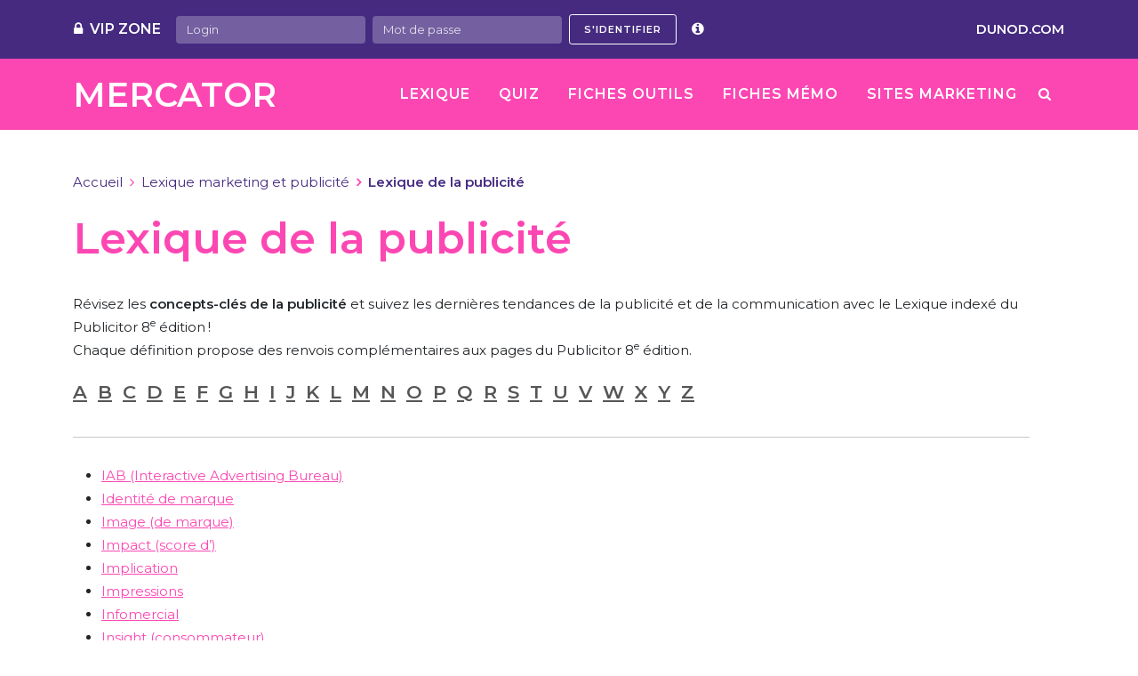

--- FILE ---
content_type: text/html; charset=utf-8
request_url: https://www.mercator.fr/Lexique-Publicitor-Dunod-Editeur?lettre=%5Ei
body_size: 7299
content:
<!doctype html>
<html lang="fr">
<head>
  <meta charset="utf-8">
  <meta name="viewport" content="width=device-width, initial-scale=1">
  <meta name="keywords" content="">
  <meta name="description" content="Lexique du Publicitor" />
  <meta name="author" content="">
  <link rel="shortcut icon" href="squelettes/favicon.ico" />
  <link rel="stylesheet" href="squelettes/assets/css/theme.min.css" type="text/css" />
  <link rel="stylesheet" href="squelettes/assets/css/surcharge.css" type="text/css" />
  <link href="https://fonts.googleapis.com/css2?family=Montserrat:wght@400;600&display=swap" rel="stylesheet"> 
  <title>Lexique du Publicitor</title>
  <meta property="og:type" content="article">
<meta property="og:locale" content="fr_FR">
<meta property="og:title" content="Mercator (Dunod) : ressources de formation marketing à l'ère de la data et du digital">
<meta property="og:description" content="Ressources numériques de Mercator en marketing, publicité, communication. Lexique du marketing et de la publicité, interviews, quiz, fiches de révision, boîte à outils...">
<meta property="og:image" content="squelettes/assets/img/mercator_couveture_livre.jpg">
<meta property="og:image:width" content="120">
<meta property="og:image:height" content="630">
<meta property="og:url" content="https://www.mercator.fr/Lexique-Publicitor-Dunod-Editeur?lettre=%5Ei">
<meta property="og:site_name" content="Mercator (Dunod) : ressources de formation marketing à l'ère de la data et du digital">
<meta name="twitter:card" content="summary_large_image">
<meta name="twitter:title" content="Mercator (Dunod) : ressources de formation marketing à l'ère de la data et du digital">
<meta name="twitter:description" content="Ressources numériques de Mercator en marketing, publicité, communication. Lexique du marketing et de la publicité, interviews, quiz, fiches de révision, boîte à outils...">
<meta name="twitter:image" content="https://www.mercator.fr/IMG/arton1tw.jpg">
  
<script type="text/javascript">var js_nouvelle_fenetre='(nouvelle fenêtre)';var links_site = '//www.mercator.fr';var links_doc = '.pdf,.ppt,.xls,.doc';</script>
<script type="text/javascript">/* <![CDATA[ */
var box_settings = {tt_img:true,sel_g:"#documents_portfolio a[type=\'image/jpeg\'],#documents_portfolio a[type=\'image/png\'],#documents_portfolio a[type=\'image/gif\']",sel_c:".mediabox",trans:"elastic",speed:"200",ssSpeed:"2500",maxW:"90%",maxH:"90%",minW:"400px",minH:"",opa:"0.9",str_ssStart:"Diaporama",str_ssStop:"Arrêter",str_cur:"{current}/{total}",str_prev:"Précédent",str_next:"Suivant",str_close:"Fermer",splash_url:""};
var box_settings_splash_width = "600px";
var box_settings_splash_height = "90%";
var box_settings_iframe = true;
/* ]]> */</script>
<!-- insert_head_css --><link rel="stylesheet" href="plugins-dist/mediabox/colorbox/black-striped/colorbox.css" type="text/css" media="all" /><link rel='stylesheet' type='text/css' media='all' href='plugins-dist/porte_plume/css/barre_outils.css?1631608383' />
<link rel='stylesheet' type='text/css' media='all' href='local/cache-css/cssdyn-css_barre_outils_icones_css-74f8832c.css?1733328509' />
<link rel="stylesheet" type="text/css" href="plugins/auto/orthotypo/css/typo_guillemets.css" media="all" />
<link rel='stylesheet' type='text/css' media='all' href='plugins/quiz/css/quiz.css' />
<script src="prive/javascript/jquery.js?1631608138" type="text/javascript"></script>

<script src="prive/javascript/jquery-migrate-3.0.1.js?1631608138" type="text/javascript"></script>

<script src="prive/javascript/jquery.form.js?1631608138" type="text/javascript"></script>

<script src="prive/javascript/jquery.autosave.js?1631608138" type="text/javascript"></script>

<script src="prive/javascript/jquery.placeholder-label.js?1631608138" type="text/javascript"></script>

<script src="prive/javascript/ajaxCallback.js?1631608138" type="text/javascript"></script>

<script src="prive/javascript/js.cookie.js?1631608139" type="text/javascript"></script>

<script src="prive/javascript/jquery.cookie.js?1631608138" type="text/javascript"></script>
<!-- insert_head -->
	<script src="plugins-dist/mediabox/javascript/jquery.colorbox.js?1631608347" type="text/javascript"></script>
	<script src="plugins-dist/mediabox/javascript/spip.mediabox.js?1631608348" type="text/javascript"></script><script type='text/javascript' src='plugins-dist/porte_plume/javascript/jquery.markitup_pour_spip.js?1631608387'></script>
<script type='text/javascript' src='plugins-dist/porte_plume/javascript/jquery.previsu_spip.js?1631608387'></script>
<script type='text/javascript' src='local/cache-js/jsdyn-javascript_porte_plume_start_js-cb67ae83.js?1733328509'></script>
<script type="text/x-mathjax-config">MathJax.Hub.Config({tex2jax: {inlineMath: [['$$$','$$$']]},CommonHTML: {scale:90},});</script><script type="text/javascript" async  src="https://cdnjs.cloudflare.com/ajax/libs/mathjax/2.7.1/MathJax.js?config=TeX-MML-AM_CHTML"></script><script type="text/javascript" src="plugins/auto/mathjax_latex/js/refresh_math_ml.js"></script><script src="plugins/auto/links/links.js" type="text/javascript"></script>
<script type="text/javascript" src="plugins/auto/spip_out_ouvrant/spip_out_ouvrants.js"></script>
  <meta name="google-site-verification" content="QOvLxGdj2zKtpyMxFv2hj9zNE152bjh2sofSyg0CflE" />
<!-- Google Tag Manager -->
<script>(function(w,d,s,l,i){w[l]=w[l]||[];w[l].push({'gtm.start':
new Date().getTime(),event:'gtm.js'});var f=d.getElementsByTagName(s)[0],
j=d.createElement(s),dl=l!='dataLayer'?'&l='+l:'';j.async=true;j.src=
'https://www.googletagmanager.com/gtm.js?id='+i+dl;f.parentNode.insertBefore(j,f);
})(window,document,'script','dataLayer','GTM-WHQRBDF');</script>
<!-- End Google Tag Manager -->
<!--  Didomi scripts -->
<!-- AddThis -->
<script  data-vendor="c:addthiss-jyJzEnJk" src="https://s7.addthis.com/js/300/addthis_widget.js" integrity="sha384-u2r7FjKmChH+zHu1nbF+zq8IKQWU113uTIaVD8u4v12b5bxtpGTj9NF3NMfSD+QW" crossorigin="anonymous"></script>
<!-- Didomi SDK -->
<script src="squelettes/js/didomi-sdk.js"></script>
<!--  Didomi scripts -->
</head>
<body class="page_rubrique_sans_sidebare">
  <noscript><iframe src="https://www.googletagmanager.com/ns.html?id=GTM-WHQRBDF" height="0" width="0" style="display:none;visibility:hidden"></iframe></noscript>
  <div id="site_wrapper" class="site-page">
    
    <header id="header-wrapper" class="site-header">
  <div id="toolbar" class="bg-primary py-3 show">
    <div class="container">
      <div class="row">
        <div class="col-12 d-flex flex-row flex-wrap align-items-lg-center justify-content-between">
          
          <a id="signin-form-btn" href="#signin-form" data-bs-toggle="collapse" role="button" aria-expanded="false" aria-controls="signin-form" class="btn btn-link text-uppercase fw-bold text-white me-2 me-sm-3 order-1">
<i class="fa fa-lock me-2"></i>VIP zone<i class="fa fa-chevron-down text-white d-lg-none ms-2"></i>
</a>







 
<form id='signin-form' class="d-lg-flex flex-column flex-lg-row flex-grow-1 flex-lg-grow-0 align-items-lg-center order-4 order-lg-2 collapse" method='post' action='/Lexique-Publicitor-Dunod-Editeur?lettre=%5Ei'>

<div><input name="lettre" value="^i" type="hidden"
/><input name='formulaire_action' type='hidden'
		value='login' /><input name='formulaire_action_args' type='hidden'
		value='IgmXexwuuHPPD3qrEE6DCKSvBSU4+7fGZZ8tEVlRyuNnEcziHhtEiio3bjHGB4WW8MtvgNwe8MXjlzAhBIZU9nGc5RxAffjC0Z5uvFznu+vfU7IJ6ETcpYqLay3GVLlqTELifLxRjJWkBo+uC8qx+P645dvZK0kT' /></div><label class="sr-only" for="var_login">Login ou adresse email :</label>
<input type='text' class='text form-control mb-2 mb-lg-0 me-lg-2' name='var_login' id='signin-email' value=""  autocapitalize="off" autocorrect="off" placeholder="Login" />	

<label class="sr-only" for="password">Mot de passe :</label>

<input type='password' class='text password form-control mb-2 mb-lg-0 me-lg-2' name='password' id='password' value="" autocapitalize="off" autocorrect="off" placeholder="Mot de passe" />
<button title="S'identifier" class="btn btn-white-invert btn-sm mb-3 mb-lg-0" type="submit">S'identifier</button>
</form>



 
		
		

 
<a href="inscription-vip-zone" title="Créer son compte VIP Zone Mercator-Publicitor" class="btn btn-link text-white mx-2 mx-sm-3 order-2 order-lg-3">
<i class="fa fa-info-circle"></i>
</a>

<a id="dunod-link" href="https://www.dunod.com/" class="btn btn-link text-white ms-auto order-3 order-lg-4">Dunod.com</a><script type="text/javascript" src="prive/javascript/login-sha-min.js"></script><script type="text/javascript">/*<![CDATA[*/var login_info={'alea_actuel':'f0de94d26931db00aa594cef.6e8fcb9e','alea_futur':'3ff761e195612a5348825b52.9966b56d','login':'','page_auteur': 'spip.php?page=informer_auteur','informe_auteur_en_cours':false,'attente_informe':0,'compat_md5':false};jQuery(function(){
	jQuery('#password').after("<em id='pass_securise'><img src='prive/themes/spip/images/cadenas-16.png' width='16' height='16' alt='Login s&#233;curis&#233;' title='Login s&#233;curis&#233;' \/><\/em>");
	affiche_login_secure();
	jQuery('#var_login').change(actualise_auteur);
	jQuery('form#formulaire_login').submit(login_submit);
});/*]]>*/</script>
        </div>
      </div>
    </div>
  </div>
  <div id="header-nav" class="show">
    <nav class="navbar navbar-expand-xl bg-primary">
      <div class="container">
        <a class="navbar-brand" href="https://www.mercator.fr">Mercator</a>
        <button class="navbar-toggler custom-navbar-toggler collapsed btn" type="button" data-toggle="collapse" data-target="#primary-navbar" aria-controls="primary-navbar" aria-expanded="false" aria-label="Menu principal">
          <span class="icon-bar top-bar"></span>
          <span class="icon-bar middle-bar"></span>
          <span class="icon-bar bottom-bar"></span>
        </button> 
        <div id="primary-navbar" class="collapse navbar-collapse">
          <ul class="menu-liste menu-items navbar-nav ms-auto mb-2 mb-lg-0">
		<li class="menu-entree item nav-item">
		<a href="Lexique-du-marketing-livre-Mercator-Dunod-Editeur" class="nav-link">Lexique</a>
				 
			</li><li class="menu-entree item nav-item">
		<a href="ressources-numeriques-mercator-quiz" class="nav-link">Quiz</a>
				 
			</li><li class="menu-entree item nav-item">
		<a href="ressources-numeriques-mercator-boite-a-outils" class="nav-link">Fiches outils</a> 
			</li><li class="menu-entree item nav-item">
		<a href="ressources-numeriques-mercator-fiches-memo" class="nav-link">Fiches mémo</a>
				 
			</li><li class="menu-entree item nav-item">
		<a href="webosphere-annuaire-sites-marketing-communication-publicite" class="nav-link">Sites marketing</a> 
			</li>
	</ul>
          <!-- todo - A recharter avant dans le ul du menu -->
          <a href="#search-modal" title="Rechercher sur le site" class="nav-link" data-bs-toggle="modal">
            <i class="fa fa-search"></i>
          </a>    
        </div>
      </div>
    </nav>
  </div>
</header>
    
    <main id="page-wrapper" class="site-main">
  <div class="wrapper py-0">
    <div class="container">
      <div class="row">
        <div class="col-12"> <!-- NB / Diff template sidebar "col-12 col-lg-9" --> 
          <div id="breadcrumb" class="mt-5 mb-4">
		<nav style="--bs-breadcrumb-divider: url(&#34;data:image/svg+xml,%3Csvg xmlns='http://www.w3.org/2000/svg' width='8' height='8'%3E%3Cpath d='M2.5 0L1 1.5 3.5 4 1 6.5 2.5 8l4-4-4-4z' fill='currentColor'/%3E%3C/svg%3E&#34;);" aria-label="breadcrumb">
			<ol class="breadcrumb">
					<li class="breadcrumb-item"><a href="https://www.mercator.fr">Accueil</a></li>
				
					<li class="breadcrumb-item"><a href="lexique-marketing-et-publicite">Lexique marketing et publicité</a></li>
				
				<li class="breadcrumb-item active" aria-current="page">Lexique de la publicité</li>
			</ol>
		</nav>
	</div>
          <section id="content" class="mb-5 pb-5">
            <div class="row">
              <div class="col-12">
                <h1 id="title">Lexique de la publicité</h1>
                  <div id="editor" class="text">
                  <p>Révisez les <strong>concepts-clés de la publicité</strong> et suivez les dernières tendances de la publicité et de la communication avec le Lexique indexé du Publicitor 8<sup>e</sup> édition<small class="fine d-inline"> </small>! <BR>Chaque définition propose des renvois complémentaires aux pages du Publicitor 8<sup>e</sup> édition.</p>
                  <!-- content rub add -->
                  <!-- lexique -->
                  
                  <p id="alphabet"> 
		<a href="Lexique-Publicitor-Dunod-Editeur?lettre=^a" style="margin-right:8px;font-size:1.4em;font-weight:bold;color:#565656;text-decoration:underline">A</a>	<a href="Lexique-Publicitor-Dunod-Editeur?lettre=^b" style="margin-right:8px;font-size:1.4em;font-weight:bold;color:#565656;text-decoration:underline">B</a>	<a href="Lexique-Publicitor-Dunod-Editeur?lettre=^c" style="margin-right:8px;font-size:1.4em;font-weight:bold;color:#565656;text-decoration:underline">C</a>	<a href="Lexique-Publicitor-Dunod-Editeur?lettre=^d" style="margin-right:8px;font-size:1.4em;font-weight:bold;color:#565656;text-decoration:underline">D</a>	<a href="Lexique-Publicitor-Dunod-Editeur?lettre=^e" style="margin-right:8px;font-size:1.4em;font-weight:bold;color:#565656;text-decoration:underline">E</a>	<a href="Lexique-Publicitor-Dunod-Editeur?lettre=^f" style="margin-right:8px;font-size:1.4em;font-weight:bold;color:#565656;text-decoration:underline">F</a>	<a href="Lexique-Publicitor-Dunod-Editeur?lettre=^g" style="margin-right:8px;font-size:1.4em;font-weight:bold;color:#565656;text-decoration:underline">G</a>	<a href="Lexique-Publicitor-Dunod-Editeur?lettre=^h" style="margin-right:8px;font-size:1.4em;font-weight:bold;color:#565656;text-decoration:underline">H</a>	<a href="Lexique-Publicitor-Dunod-Editeur?lettre=^i" style="margin-right:8px;font-size:1.4em;font-weight:bold;color:#565656;text-decoration:underline">I</a>	<a href="Lexique-Publicitor-Dunod-Editeur?lettre=^j" style="margin-right:8px;font-size:1.4em;font-weight:bold;color:#565656;text-decoration:underline">J</a>	<a href="Lexique-Publicitor-Dunod-Editeur?lettre=^k" style="margin-right:8px;font-size:1.4em;font-weight:bold;color:#565656;text-decoration:underline">K</a>	<a href="Lexique-Publicitor-Dunod-Editeur?lettre=^l" style="margin-right:8px;font-size:1.4em;font-weight:bold;color:#565656;text-decoration:underline">L</a>	<a href="Lexique-Publicitor-Dunod-Editeur?lettre=^m" style="margin-right:8px;font-size:1.4em;font-weight:bold;color:#565656;text-decoration:underline">M</a>	<a href="Lexique-Publicitor-Dunod-Editeur?lettre=^n" style="margin-right:8px;font-size:1.4em;font-weight:bold;color:#565656;text-decoration:underline">N</a>	<a href="Lexique-Publicitor-Dunod-Editeur?lettre=^o" style="margin-right:8px;font-size:1.4em;font-weight:bold;color:#565656;text-decoration:underline">O</a>	<a href="Lexique-Publicitor-Dunod-Editeur?lettre=^p" style="margin-right:8px;font-size:1.4em;font-weight:bold;color:#565656;text-decoration:underline">P</a>	<a href="Lexique-Publicitor-Dunod-Editeur?lettre=^q" style="margin-right:8px;font-size:1.4em;font-weight:bold;color:#565656;text-decoration:underline">Q</a>	<a href="Lexique-Publicitor-Dunod-Editeur?lettre=^r" style="margin-right:8px;font-size:1.4em;font-weight:bold;color:#565656;text-decoration:underline">R</a>	<a href="Lexique-Publicitor-Dunod-Editeur?lettre=^s" style="margin-right:8px;font-size:1.4em;font-weight:bold;color:#565656;text-decoration:underline">S</a>	<a href="Lexique-Publicitor-Dunod-Editeur?lettre=^t" style="margin-right:8px;font-size:1.4em;font-weight:bold;color:#565656;text-decoration:underline">T</a>	<a href="Lexique-Publicitor-Dunod-Editeur?lettre=^u" style="margin-right:8px;font-size:1.4em;font-weight:bold;color:#565656;text-decoration:underline">U</a>	<a href="Lexique-Publicitor-Dunod-Editeur?lettre=^v" style="margin-right:8px;font-size:1.4em;font-weight:bold;color:#565656;text-decoration:underline">V</a>	<a href="Lexique-Publicitor-Dunod-Editeur?lettre=^w" style="margin-right:8px;font-size:1.4em;font-weight:bold;color:#565656;text-decoration:underline">W</a>	<a href="Lexique-Publicitor-Dunod-Editeur?lettre=^x" style="margin-right:8px;font-size:1.4em;font-weight:bold;color:#565656;text-decoration:underline">X</a>	<a href="Lexique-Publicitor-Dunod-Editeur?lettre=^y" style="margin-right:8px;font-size:1.4em;font-weight:bold;color:#565656;text-decoration:underline">Y</a>	<a href="Lexique-Publicitor-Dunod-Editeur?lettre=^z" style="margin-right:8px;font-size:1.4em;font-weight:bold;color:#565656;text-decoration:underline">Z</a>	</p>
	<!-- <p>Révisez les <strong>concepts-clés de la publicité</strong> et suivez les dernières tendances de la publicité et de la communication avec le Lexique indexé du Publicitor 8<sup>e</sup> édition<small class="fine d-inline"> </small>! <BR>Chaque définition propose des renvois complémentaires aux pages du Publicitor 8<sup>e</sup> édition.</p> -->
	<hr class="lexique"> 
	<div class="liste-articles">
		
		
		
		
		
		
		
		
		
		
		
		
		
		
		
		
		
		<ul>
			
			<li>
				
				 
				<div class="titre2"><a href="lexique-publicite-definition-iab-interactive-advertising-bureau" title="Définition de : IAB (Interactive Advertising Bureau)">IAB (Interactive Advertising Bureau)  </a></div>
				
				
				
				
				
							</li>
			
			<li>
				
				 
				<div class="titre2"><a href="lexique-publicite-definition-identite-marque" title="Définition de : Identité de marque">Identité de marque  </a></div>
				
				
				
				
				
							</li>
			
			<li>
				
				 
				<div class="titre2"><a href="lexique-publicite-definition-image-de-marque" title="Définition de : Image (de marque)">Image (de marque)  </a></div>
				
				
				
				
				
							</li>
			
			<li>
				
				 
				<div class="titre2"><a href="lexique-publicite-definition-impact-score" title="Définition de : Impact (score d’)">Impact (score d’)  </a></div>
				
				
				
				
				
							</li>
			
			<li>
				
				 
				<div class="titre2"><a href="lexique-publicite-definition-implication" title="Définition de : Implication">Implication  </a></div>
				
				
				
				
				
							</li>
			
			<li>
				
				 
				<div class="titre2"><a href="lexique-publicite-definition-impressions" title="Définition de : Impressions">Impressions  </a></div>
				
				
				
				
				
							</li>
			
			<li>
				
				 
				<div class="titre2"><a href="lexique-publicite-definition-infomercial" title="Définition de : Infomercial">Infomercial  </a></div>
				
				
				
				
				
							</li>
			
			<li>
				
				 
				<div class="titre2"><a href="lexique-publicite-definition-insight-consommateur" title="Définition de : Insight (consommateur)">Insight (consommateur)  </a></div>
				
				
				
				
				
							</li>
			
			<li>
				
				 
				<div class="titre2"><a href="lexique-publicite-definition-institutionnelle-communication" title="Définition de : Institutionnelle (communication)">Institutionnelle (communication)  </a></div>
				
				
				
				
				
							</li>
			
			<li>
				
				 
				<div class="titre2"><a href="lexique-publicite-definition-in-stream-video" title="Définition de : In-stream (vidéo)">In-stream (vidéo)  </a></div>
				
				
				
				
				
							</li>
			
			<li>
				
				 
				<div class="titre2"><a href="lexique-publicite-definition-intentions-achat-score" title="Définition de : Intentions d’achat (score d’)">Intentions d’achat (score d’)  </a></div>
				
				
				
				
				
							</li>
			
			<li>
				
				 
				<div class="titre2"><a href="lexique-publicite-definition-interstitiel" title="Définition de : Interstitiel">Interstitiel  </a></div>
				
				
				
				
				
							</li>
			
			<li>
				
				 
				<div class="titre2"><a href="lexique-publicite-definition-inventaire" title="Définition de : Inventaire">Inventaire  </a></div>
				
				
				
				
				
							</li>
			
			<li>
				
				 
				<div class="titre2"><a href="lexique-publicite-definition-irep" title="Définition de : IREP (Institut de Recherche et d’Etudes Publicitaires)">IREP (Institut de Recherche et d’Etudes Publicitaires)  </a></div>
				
				
				
				
				
							</li>
			
			<li>
				
				 
				<div class="titre2"><a href="lexique-publicite-definition-isa-isabal" title="Définition de : ISA (ISABAL)">ISA (ISABAL)  </a></div>
				
				
				
				
				
							</li>
			
		</ul>
	</div>
	



 
	  
	  <div class="le-saviez-vous">
	  <h3>VIP Zone de Mercator</h3>
	  <h4> Le saviez-vous ?</h4>
	  <p>Le site mercator.fr propose <strong>de nombreuses ressources numériques</strong> (fiches de révision, Boîte à outils, quiz corrigés et commentés). Vous disposez d’une des dernières éditions de Mercator ? Inscrivez-vous à la VIP Zone de ce livre pour en bénéficier !</p>
	  <p><a href="VIP-zone-mercator-publicitor" class="btn btn-secondary">Je m'inscris à la VIP Zone</a></p>
	  </div>                  
                 
               
                  <!-- Fin de content rub add -->
                </div>
              </div>
            </div>
          </section> 
          <!--lexique rubrique125  id_article=15412 -->
 <!--Fiches mémo mot254 id_article=15413 -->
<!--Quiz en ligne mot253 id_article=15414 -->
<!--Fiches outils mot299 id_article=15415 -->

<section id="suggested-content" class="mt-5">
<div class="row d-flex justify-content-center">                 
<div class="col-12 heading-2 px-3 px-sm-5 px-lg-2 px-xl-4">
<h2 class="d-flex flex-column"><span class="title mb-5">À lire aussi</span></h2>
</div>
<!-- n’affichera que les articles dont l’id n’est pas dans la liste {id_article !IN 11,12,13}-->
 
    <!-- boite item -->
    <div class="col-12 col-md-7 col-lg-4 px-3 px-sm-5 px-lg-2 px-xl-4 mb-5 mb-lg-0">
       <a href="./Lexique-du-marketing-livre-Mercator-Dunod-Editeur" title="Voir Lexique" class="card">
        
        <div class="card-img"><img src='IMG/svg/mercator_icone_lexique.svg' alt='Ic&#244;ne lexique' class='icon' width='141' height='100' /></div>
      
       <div class="card-body">
      <h3 class="card-title">Lexique</h3>
      <p class="card-text">Révisez les concepts-clés du marketing et suivez les dernières tendances du marketing avec le dictionnaire bilingue français-anglais de Mercator.</p>
      </div>
    </a>
  </div>
    <!-- Fin de la boite item -->
 
    <!-- boite item -->
    <div class="col-12 col-md-7 col-lg-4 px-3 px-sm-5 px-lg-2 px-xl-4 mb-5 mb-lg-0">
       <a href="./ressources-numeriques-mercator-fiches-memo" title="Voir Fiches mémo" class="card">
        
        <div class="card-img"><img src='IMG/svg/mercator_icone_fiche_memo.svg' alt='Ic&#244;ne lexique' class='icon' width='141' height='100' /></div>
      
       <div class="card-body">
      <h3 class="card-title">Fiches mémo</h3>
      <p class="card-text">À chaque chapitre sa fiche de révision ! Marché, comportement des consommateurs, data marketing, politique produit, communication ...</p>
      </div>
    </a>
  </div>
    <!-- Fin de la boite item -->
 
    <!-- boite item -->
    <div class="col-12 col-md-7 col-lg-4 px-3 px-sm-5 px-lg-2 px-xl-4 mb-5 mb-lg-0">
       <a href="./ressources-numeriques-mercator-quiz" title="Voir Quiz en ligne" class="card">
        
        <div class="card-img"><img src='IMG/svg/mercator_icone_quiz_en_ligne.svg' alt='Ic&#244;ne lexique' class='icon' width='141' height='100' /></div>
      
       <div class="card-body">
      <h3 class="card-title">Quiz en ligne</h3>
      <p class="card-text">240 questions pour tester vos connaissances et votre perception de l’impact du digital et de la data sur l’ensemble de la chaîne de valeur marketing.</p>
      </div>
    </a>
  </div>
    <!-- Fin de la boite item -->
   
</div>
</section>
        </div>
        <div>
        </div>
      </div>
    </div>
  </div>
</main>
    
    <footer id="footer-wrapper" class="site-footer mt-5 pt-5">
  <div class="wrapper pb-0">
    <div class="container">
      <div id="sitemap" class="bg-light bg-full py-5">
        <div class="row d-flex justify-content-center">
          <div class="col-12 col-lg-2 d-flex align-items-center mb-4 mb-lg-0">
            <img src='squelettes/assets/img/mercator_logo.svg' alt='Logo Mercator'  width='82' height='115' />
          </div>
          <div class="col-12 col-lg-10">
            <div class="row">
              <div class="col-12 col-lg-4 mb-4 mb-lg-0">
                <div class="title text-uppercase fw-bold mb-2">Ressources Mercator</div>
                <ul class="menu-liste menu-items">
		<li class="menu-entree item">
		<a href="Lexique-du-marketing-livre-Mercator-Dunod-Editeur" class="btn btn-link">Lexique</a> 
			</li><li class="menu-entree item">
		<a href="ressources-numeriques-mercator-quiz" class="btn btn-link">Quiz</a> 
			</li><li class="menu-entree item">
		<a href="ressources-numeriques-mercator-quiz" class="btn btn-link">Fiches outils</a> 
			</li><li class="menu-entree item">
		<a href="ressources-numeriques-mercator-fiches-revision" class="btn btn-link">Fiches mémo</a> 
			</li><li class="menu-entree item">
		<a href="ressources-numeriques-complementaires-du-livre-mercator-12e-ed#chapitre" class="btn btn-link">Ressources par chapitre</a> 
			</li>
	</ul>
              </div>
              <div class="col-12 col-lg-4 mb-4 mb-lg-0">  
                <div class="title text-uppercase fw-bold mb-2">Livres et sites marketing</div>
                <ul class="menu-liste menu-items">
		<li class="menu-entree item">
		<a href="https://www.dunod.com/entreprise-economie/mercator-tout-marketing-heure-data-et-du-digital" class="btn btn-link spip_out">Acheter Mercator</a>
				 
			</li><li class="menu-entree item">
		<a href="le-livre-mercator" class="btn btn-link">Présentation Mercator</a> 
			</li><li class="menu-entree item">
		<a href="webosphere-annuaire-sites-marketing-communication-publicite" class="btn btn-link">Sites marketing</a> 
			</li><li class="menu-entree item">
		<a href="Lexique-Publicitor-Dunod-Editeur" class="btn btn-link">Lexique de la publicité</a> 
			</li>
	</ul>
              </div>
              <div class="col-12 col-lg-4">
                <div class="title text-uppercase fw-bold mb-2">Dunod à votre écoute</div>
                <ul class="menu-liste menu-items">
		<li class="menu-entree item">
		<a href="contacts" class="btn btn-link">Contactez-nous</a> 
			</li>
	</ul>
                <ul>
                  <li>Suivez-nous</li>
                  <li class="mt-2">
                    <a href="https://www.youtube.com/user/DunodVideos" title="YouTube" class="btn btn-link me-2"><i class="fa fa-youtube"></i></a>
                    <a href="https://twitter.com/DUNOD" title="Twitter" class="btn btn-link me-2"><i class="fa fa-twitter"></i></a>
                    <a href="https://fr-fr.facebook.com/editionsdunod" title="Facebook" class="btn btn-link me-2"><i class="fa fa-facebook"></i></a>
                    <a href="https://fr.linkedin.com/company/dunod" title="Linkedin" class="btn btn-link"><i class="fa fa-linkedin"></i></a>
                  </li>
                </ul>
              </div>
            </div>
          </div>
        </div>
      </div>
      <div id="copyright" class="py-4">
        <div class="row d-flex justify-content-center">
          <div class="col-12 d-flex flex-column flex-md-row justify-content-center align-items-center">
            <ul class="menu-liste menu-items">
		<li class="menu-entree item">
		<a href="plan-du-site" class="btn btn-link">Plan du site</a>
				 
			</li><li class="menu-entree item">
		<a href="mentions-legales-et-conditions-generales-d-utilisation" class="btn btn-link">Mentions légales / CGU</a> 
			</li><li class="menu-entree item">
		<a href="donnees-personnelles" class="btn btn-link">Charte données personnelles</a>
				 
			</li><li class="menu-entree item">
		<a href="javascript:Didomi.preferences.show()" class="btn btn-link">Gérer les cookies</a> 
			</li><li class="menu-entree item">
		<a href="contacts" class="btn btn-link">Contact</a> 
			</li>
	</ul>
          </div>
        </div>
      </div>
    </div>
  </div>
  <div id="search-modal" class="modal fade"  tabindex="-1" aria-labelledby="search-modal" aria-hidden="true">
    <div class="modal-dialog modal-lg modal-dialog-centered">
      <div class="modal-content bg-secondary rounded-md">
        <div class="modal-body">
          <button type="button" class="btn-close" data-bs-dismiss="modal" aria-label="Close"></button>
          <div class="row d-flex justify-content-center align-items-center">
            <div class="col-12">
             <form action="spip.php?page=recherche" method="get" class="px-5 py-4">
	<div class="input-group">
	<input name="page" value="recherche" type="hidden"
/>
	
	<label  class="sr-only" for="recherche">Rechercher...</label>
	<input type="text" class="form-control search text" placeholder="Rechercher..." aria-label="Rechercher..." name="recherche" id="recherche" >
	<button id="search-submit" class="btn btn-primary" type="button">
	<i class="fa fa-search me-2"></i>Rechercher</button>
</div>
</form>

           </div>
         </div>
       </div>
     </div>
   </div>
 </div>
</footer>
  </div>
  <script src="squelettes/assets/js/theme.min.js"></script>
<script src="squelettes/assets/js/child-theme.min.js"></script>
</body>
</html>

--- FILE ---
content_type: text/css
request_url: https://www.mercator.fr/squelettes/assets/css/surcharge.css
body_size: 826
content:
/* Header - Formulaire de login  */
#signin-form #pass_securise > img{
    display: none;
}
p.id_forget{
    padding-top: 10px;
    padding-right: 10px;
}
#toolbar p.reponse_formulaire.reponse_formulaire_erreur{
    color:white;
}
/* Header moteur de recherche */
#primary-navbar > a > i{
    color: white;
}
#copyright ul  li{
        list-style-type: none;
}      
/* Footer copyright */
@media (max-width: 768px){
    #copyright ul  li{
        list-style-type: none;
        text-align: center;
    }
}

@media (min-width: 768px){
    #copyright ul  li{
    display:inline;
    }   
}

.spip_documents_left {padding-right: 1.5rem}
.auteur {padding-bottom: 1.5rem}
.text {padding-right: 1.5rem;}
p.page {margin-top:1rem;font-size:0.8rem;font-weight:600}
.le-saviez-vous {background: #f7f7f7;    padding: 1rem 3.5rem 1.5rem;    margin-top: 3rem;}
hr.lexique {    margin: 2rem 1rem 2rem 0;}
ul.form_contact, ul.dunodinscrit-form-etape-1 , dunodinscrit-form-etape-2 {padding-left:0 !important}
select {border:1px solid #e6e4f0 !important;}
tbody, td, tfoot, th, thead, tr {    border: 1px solid black ; padding:1rem }
td.space {border-left:1px solid white;border-right:1px solid white;}
table {margin-bottom:3rem}
.couv-zone     {float: right;    max-width: 250px;}

/* Formulaire de contact passe 2 */
ul.dunodinscrit-form-etape-2 div.zone-livre-item.zone-livre-zone-7 div.choix.choix_support1 p,
ul.dunodinscrit-form-etape-2 div.zone-livre-item.zone-livre-zone-7 div.choix.choix_support2 p,
ul.dunodinscrit-form-etape-2 div.zone-livre-item.zone-livre-zone-6 div.choix.choix_support1 p,
ul.dunodinscrit-form-etape-2 div.zone-livre-item.zone-livre-zone-6 div.choix.choix_support2 p
ul.dunodinscrit-form-etape-2 div.zone-livre-item.zone-livre-zone-4 div.choix.choix_support1 p,
ul.dunodinscrit-form-etape-2 div.zone-livre-item.zone-livre-zone-4 div.choix.choix_support2 p,
ul.dunodinscrit-form-etape-2 div.zone-livre-item.zone-livre-zone-4 div.choix.choix_support3 p,
ul.dunodinscrit-form-etape-2 div.zone-livre-item.zone-livre-zone-3 div.choix.choix_support1 p,
ul.dunodinscrit-form-etape-2 div.zone-livre-item.zone-livre-zone-3 div.choix.choix_support2 p,
ul.dunodinscrit-form-etape-2 div.zone-livre-item.zone-livre-zone-2 div.choix.choix_support1 p,
ul.dunodinscrit-form-etape-2 div.zone-livre-item.zone-livre-zone-2 div.choix.choix_support2 p,
ul.dunodinscrit-form-etape-2 div.zone-livre-item.zone-livre-zone-2 div.choix.choix_support3 p{
    display:inline;
}
ul.dunodinscrit-form-etape-2 div.zone-livre-item.zone-livre-zone-4 div.editer.editer_support3.saisie_checkbox.editer_odd  div.choix.choix_support1 p,
ul.dunodinscrit-form-etape-2 div.zone-livre-item.zone-livre-zone-6 div.editer.editer_support2.saisie_checkbox.editer_even div.choix.choix_support2 p{
    display:inline;
}

/* Banniere sidebare */

#mercator-banner .my-5.banniere1{
    margin-bottom: 15px !important;
}

#mercator-banner .my-5.banniere2{
    margin-top: 0 !important;
}



--- FILE ---
content_type: application/javascript
request_url: https://www.mercator.fr/squelettes/assets/js/theme.min.js
body_size: 23030
content:
!function(e,t){"object"==typeof exports&&"undefined"!=typeof module?module.exports=t():"function"==typeof define&&define.amd?define(t):(e="undefined"!=typeof globalThis?globalThis:e||self).bootstrap=t()}(this,function(){"use strict";const d={find(e,t=document.documentElement){return[].concat(...Element.prototype.querySelectorAll.call(t,e))},findOne(e,t=document.documentElement){return Element.prototype.querySelector.call(t,e)},children(e,t){return[].concat(...e.children).filter(e=>e.matches(t))},parents(e,t){const i=[];let n=e.parentNode;for(;n&&n.nodeType===Node.ELEMENT_NODE&&3!==n.nodeType;)n.matches(t)&&i.push(n),n=n.parentNode;return i},prev(e,t){let i=e.previousElementSibling;for(;i;){if(i.matches(t))return[i];i=i.previousElementSibling}return[]},next(e,t){let i=e.nextElementSibling;for(;i;){if(i.matches(t))return[i];i=i.nextElementSibling}return[]}},o=1e3,r="transitionend",a=e=>{for(;e+=Math.floor(1e6*Math.random()),document.getElementById(e););return e},t=t=>{let i=t.getAttribute("data-bs-target");if(!i||"#"===i){let e=t.getAttribute("href");if(!e||!e.includes("#")&&!e.startsWith("."))return null;e.includes("#")&&!e.startsWith("#")&&(e=`#${e.split("#")[1]}`),i=e&&"#"!==e?e.trim():null}return i},l=e=>{e=t(e);return e&&document.querySelector(e)?e:null},s=e=>{e=t(e);return e?document.querySelector(e):null},c=e=>{e.dispatchEvent(new Event(r))},h=e=>!(!e||"object"!=typeof e)&&void 0!==(e=void 0!==e.jquery?e[0]:e).nodeType,u=e=>h(e)?e.jquery?e[0]:e:"string"==typeof e&&0<e.length?d.findOne(e):null,i=(s,o,r)=>{Object.keys(r).forEach(e=>{var t,i=r[e],n=o[e],t=n&&h(n)?"element":null==(t=n)?`${t}`:{}.toString.call(t).match(/\s([a-z]+)/i)[1].toLowerCase();if(!new RegExp(i).test(t))throw new TypeError(`${s.toUpperCase()}: Option "${e}" provided type "${t}" but expected type "${i}".`)})},n=e=>!(!h(e)||0===e.getClientRects().length)&&"visible"===getComputedStyle(e).getPropertyValue("visibility"),f=e=>!e||e.nodeType!==Node.ELEMENT_NODE||(!!e.classList.contains("disabled")||(void 0!==e.disabled?e.disabled:e.hasAttribute("disabled")&&"false"!==e.getAttribute("disabled"))),p=e=>{if(!document.documentElement.attachShadow)return null;if("function"!=typeof e.getRootNode)return e instanceof ShadowRoot?e:e.parentNode?p(e.parentNode):null;e=e.getRootNode();return e instanceof ShadowRoot?e:null},m=()=>{},g=e=>e.offsetHeight,_=()=>{var e=window["jQuery"];return e&&!document.body.hasAttribute("data-bs-no-jquery")?e:null},v=[],b=()=>"rtl"===document.documentElement.dir;var e=n=>{var e;e=()=>{const e=_();if(e){const t=n.NAME,i=e.fn[t];e.fn[t]=n.jQueryInterface,e.fn[t].Constructor=n,e.fn[t].noConflict=()=>(e.fn[t]=i,n.jQueryInterface)}},"loading"===document.readyState?(v.length||document.addEventListener("DOMContentLoaded",()=>{v.forEach(e=>e())}),v.push(e)):e()};const y=e=>{"function"==typeof e&&e()},w=(i,n,e=!0)=>{if(e){e=(e=>{if(!e)return 0;let{transitionDuration:t,transitionDelay:i}=window.getComputedStyle(e);var n=Number.parseFloat(t),e=Number.parseFloat(i);return n||e?(t=t.split(",")[0],i=i.split(",")[0],(Number.parseFloat(t)+Number.parseFloat(i))*o):0})(n)+5;let t=!1;const s=({target:e})=>{e===n&&(t=!0,n.removeEventListener(r,s),y(i))};n.addEventListener(r,s),setTimeout(()=>{t||c(n)},e)}else y(i)},E=(e,t,i,n)=>{let s=e.indexOf(t);if(-1===s)return e[!i&&n?e.length-1:0];t=e.length;return s+=i?1:-1,n&&(s=(s+t)%t),e[Math.max(0,Math.min(s,t-1))]},A=/[^.]*(?=\..*)\.|.*/,T=/\..*/,O=/::\d+$/,L={};let C=1;const k={mouseenter:"mouseover",mouseleave:"mouseout"},x=/^(mouseenter|mouseleave)/i,D=new Set(["click","dblclick","mouseup","mousedown","contextmenu","mousewheel","DOMMouseScroll","mouseover","mouseout","mousemove","selectstart","selectend","keydown","keypress","keyup","orientationchange","touchstart","touchmove","touchend","touchcancel","pointerdown","pointermove","pointerup","pointerleave","pointercancel","gesturestart","gesturechange","gestureend","focus","blur","change","reset","select","submit","focusin","focusout","load","unload","beforeunload","resize","move","DOMContentLoaded","readystatechange","error","abort","scroll"]);function I(e,t){return t&&`${t}::${C++}`||e.uidEvent||C++}function S(e){var t=I(e);return e.uidEvent=t,L[t]=L[t]||{},L[t]}function N(i,n,s=null){var o=Object.keys(i);for(let e=0,t=o.length;e<t;e++){var r=i[o[e]];if(r.originalHandler===n&&r.delegationSelector===s)return r}return null}function $(e,t,i){var n="string"==typeof t,t=n?i:t;let s=P(e);return D.has(s)||(s=e),[n,t,s]}function j(e,t,i,n,s){if("string"==typeof t&&e){i||(i=n,n=null),x.test(t)&&(a=t=>function(e){if(!e.relatedTarget||e.relatedTarget!==e.delegateTarget&&!e.delegateTarget.contains(e.relatedTarget))return t.call(this,e)},n?n=a(n):i=a(i));var[o,r,a]=$(t,i,n);const f=S(e),p=f[a]||(f[a]={}),m=N(p,r,o?i:null);if(m)m.oneOff=m.oneOff&&s;else{var l,c,h,d,u,t=I(r,t.replace(A,""));const g=o?(h=e,d=i,u=n,function i(n){var s=h.querySelectorAll(d);for(let t=n["target"];t&&t!==this;t=t.parentNode)for(let e=s.length;e--;)if(s[e]===t)return n.delegateTarget=t,i.oneOff&&B.off(h,n.type,d,u),u.apply(t,[n]);return null}):(l=e,c=i,function e(t){return t.delegateTarget=l,e.oneOff&&B.off(l,t.type,c),c.apply(l,[t])});g.delegationSelector=o?i:null,g.originalHandler=r,g.oneOff=s,g.uidEvent=t,p[t]=g,e.addEventListener(a,g,o)}}}function M(e,t,i,n,s){n=N(t[i],n,s);n&&(e.removeEventListener(i,n,Boolean(s)),delete t[i][n.uidEvent])}function P(e){return e=e.replace(T,""),k[e]||e}const B={on(e,t,i,n){j(e,t,i,n,!1)},one(e,t,i,n){j(e,t,i,n,!0)},off(i,n,e,t){if("string"==typeof n&&i){const[s,o,r]=$(n,e,t),a=r!==n,l=S(i);t=n.startsWith(".");if(void 0!==o)return l&&l[r]?void M(i,l,r,o,s?e:null):void 0;t&&Object.keys(l).forEach(e=>{!function(t,i,n,s){const o=i[n]||{};Object.keys(o).forEach(e=>{e.includes(s)&&(e=o[e],M(t,i,n,e.originalHandler,e.delegationSelector))})}(i,l,e,n.slice(1))});const c=l[r]||{};Object.keys(c).forEach(e=>{var t=e.replace(O,"");a&&!n.includes(t)||(e=c[e],M(i,l,r,e.originalHandler,e.delegationSelector))})}},trigger(e,t,i){if("string"!=typeof t||!e)return null;const n=_();var s=P(t),o=t!==s,r=D.has(s);let a,l=!0,c=!0,h=!1,d=null;return o&&n&&(a=n.Event(t,i),n(e).trigger(a),l=!a.isPropagationStopped(),c=!a.isImmediatePropagationStopped(),h=a.isDefaultPrevented()),r?(d=document.createEvent("HTMLEvents"),d.initEvent(s,l,!0)):d=new CustomEvent(t,{bubbles:l,cancelable:!0}),void 0!==i&&Object.keys(i).forEach(e=>{Object.defineProperty(d,e,{get(){return i[e]}})}),h&&d.preventDefault(),c&&e.dispatchEvent(d),d.defaultPrevented&&void 0!==a&&a.preventDefault(),d}},H=new Map;var R=function(e,t,i){H.has(e)||H.set(e,new Map);const n=H.get(e);n.has(t)||0===n.size?n.set(t,i):console.error(`Bootstrap doesn't allow more than one instance per element. Bound instance: ${Array.from(n.keys())[0]}.`)},W=function(e,t){return H.has(e)&&H.get(e).get(t)||null},q=function(e,t){if(H.has(e)){const i=H.get(e);i.delete(t),0===i.size&&H.delete(e)}};class z{constructor(e){(e=u(e))&&(this._element=e,R(this._element,this.constructor.DATA_KEY,this))}dispose(){q(this._element,this.constructor.DATA_KEY),B.off(this._element,this.constructor.EVENT_KEY),Object.getOwnPropertyNames(this).forEach(e=>{this[e]=null})}_queueCallback(e,t,i=!0){w(e,t,i)}static getInstance(e){return W(e,this.DATA_KEY)}static getOrCreateInstance(e,t={}){return this.getInstance(e)||new this(e,"object"==typeof t?t:null)}static get VERSION(){return"5.0.2"}static get NAME(){throw new Error('You have to implement the static method "NAME", for each component!')}static get DATA_KEY(){return`bs.${this.NAME}`}static get EVENT_KEY(){return`.${this.DATA_KEY}`}}class F extends z{static get NAME(){return"alert"}close(e){var t=e?this._getRootElement(e):this._element,e=this._triggerCloseEvent(t);null===e||e.defaultPrevented||this._removeElement(t)}_getRootElement(e){return s(e)||e.closest(".alert")}_triggerCloseEvent(e){return B.trigger(e,"close.bs.alert")}_removeElement(e){e.classList.remove("show");var t=e.classList.contains("fade");this._queueCallback(()=>this._destroyElement(e),e,t)}_destroyElement(e){e.remove(),B.trigger(e,"closed.bs.alert")}static jQueryInterface(t){return this.each(function(){const e=F.getOrCreateInstance(this);"close"===t&&e[t](this)})}static handleDismiss(t){return function(e){e&&e.preventDefault(),t.close(this)}}}B.on(document,"click.bs.alert.data-api",'[data-bs-dismiss="alert"]',F.handleDismiss(new F)),e(F);const U='[data-bs-toggle="button"]';class V extends z{static get NAME(){return"button"}toggle(){this._element.setAttribute("aria-pressed",this._element.classList.toggle("active"))}static jQueryInterface(t){return this.each(function(){const e=V.getOrCreateInstance(this);"toggle"===t&&e[t]()})}}function Y(e){return"true"===e||"false"!==e&&(e===Number(e).toString()?Number(e):""===e||"null"===e?null:e)}function K(e){return e.replace(/[A-Z]/g,e=>`-${e.toLowerCase()}`)}B.on(document,"click.bs.button.data-api",U,e=>{e.preventDefault();e=e.target.closest(U);const t=V.getOrCreateInstance(e);t.toggle()}),e(V);const X={setDataAttribute(e,t,i){e.setAttribute(`data-bs-${K(t)}`,i)},removeDataAttribute(e,t){e.removeAttribute(`data-bs-${K(t)}`)},getDataAttributes(i){if(!i)return{};const n={};return Object.keys(i.dataset).filter(e=>e.startsWith("bs")).forEach(e=>{let t=e.replace(/^bs/,"");t=t.charAt(0).toLowerCase()+t.slice(1,t.length),n[t]=Y(i.dataset[e])}),n},getDataAttribute(e,t){return Y(e.getAttribute(`data-bs-${K(t)}`))},offset(e){e=e.getBoundingClientRect();return{top:e.top+document.body.scrollTop,left:e.left+document.body.scrollLeft}},position(e){return{top:e.offsetTop,left:e.offsetLeft}}},Q="carousel";var G=".bs.carousel";const Z={interval:5e3,keyboard:!0,slide:!1,pause:"hover",wrap:!0,touch:!0},J={interval:"(number|boolean)",keyboard:"boolean",slide:"(boolean|string)",pause:"(string|boolean)",wrap:"boolean",touch:"boolean"},ee="next",te="prev",ie="left",ne="right",se={ArrowLeft:ne,ArrowRight:ie},oe=`slid${G}`;const re="active",ae=".active.carousel-item";class le extends z{constructor(e,t){super(e),this._items=null,this._interval=null,this._activeElement=null,this._isPaused=!1,this._isSliding=!1,this.touchTimeout=null,this.touchStartX=0,this.touchDeltaX=0,this._config=this._getConfig(t),this._indicatorsElement=d.findOne(".carousel-indicators",this._element),this._touchSupported="ontouchstart"in document.documentElement||0<navigator.maxTouchPoints,this._pointerEvent=Boolean(window.PointerEvent),this._addEventListeners()}static get Default(){return Z}static get NAME(){return Q}next(){this._slide(ee)}nextWhenVisible(){!document.hidden&&n(this._element)&&this.next()}prev(){this._slide(te)}pause(e){e||(this._isPaused=!0),d.findOne(".carousel-item-next, .carousel-item-prev",this._element)&&(c(this._element),this.cycle(!0)),clearInterval(this._interval),this._interval=null}cycle(e){e||(this._isPaused=!1),this._interval&&(clearInterval(this._interval),this._interval=null),this._config&&this._config.interval&&!this._isPaused&&(this._updateInterval(),this._interval=setInterval((document.visibilityState?this.nextWhenVisible:this.next).bind(this),this._config.interval))}to(e){this._activeElement=d.findOne(ae,this._element);var t=this._getItemIndex(this._activeElement);if(!(e>this._items.length-1||e<0))if(this._isSliding)B.one(this._element,oe,()=>this.to(e));else{if(t===e)return this.pause(),void this.cycle();t=t<e?ee:te;this._slide(t,this._items[e])}}_getConfig(e){return e={...Z,...X.getDataAttributes(this._element),..."object"==typeof e?e:{}},i(Q,e,J),e}_handleSwipe(){var e=Math.abs(this.touchDeltaX);e<=40||(e=e/this.touchDeltaX,this.touchDeltaX=0,e&&this._slide(0<e?ne:ie))}_addEventListeners(){this._config.keyboard&&B.on(this._element,"keydown.bs.carousel",e=>this._keydown(e)),"hover"===this._config.pause&&(B.on(this._element,"mouseenter.bs.carousel",e=>this.pause(e)),B.on(this._element,"mouseleave.bs.carousel",e=>this.cycle(e))),this._config.touch&&this._touchSupported&&this._addTouchEventListeners()}_addTouchEventListeners(){const t=e=>{!this._pointerEvent||"pen"!==e.pointerType&&"touch"!==e.pointerType?this._pointerEvent||(this.touchStartX=e.touches[0].clientX):this.touchStartX=e.clientX},i=e=>{this.touchDeltaX=e.touches&&1<e.touches.length?0:e.touches[0].clientX-this.touchStartX},n=e=>{!this._pointerEvent||"pen"!==e.pointerType&&"touch"!==e.pointerType||(this.touchDeltaX=e.clientX-this.touchStartX),this._handleSwipe(),"hover"===this._config.pause&&(this.pause(),this.touchTimeout&&clearTimeout(this.touchTimeout),this.touchTimeout=setTimeout(e=>this.cycle(e),500+this._config.interval))};d.find(".carousel-item img",this._element).forEach(e=>{B.on(e,"dragstart.bs.carousel",e=>e.preventDefault())}),this._pointerEvent?(B.on(this._element,"pointerdown.bs.carousel",e=>t(e)),B.on(this._element,"pointerup.bs.carousel",e=>n(e)),this._element.classList.add("pointer-event")):(B.on(this._element,"touchstart.bs.carousel",e=>t(e)),B.on(this._element,"touchmove.bs.carousel",e=>i(e)),B.on(this._element,"touchend.bs.carousel",e=>n(e)))}_keydown(e){var t;/input|textarea/i.test(e.target.tagName)||(t=se[e.key])&&(e.preventDefault(),this._slide(t))}_getItemIndex(e){return this._items=e&&e.parentNode?d.find(".carousel-item",e.parentNode):[],this._items.indexOf(e)}_getItemByOrder(e,t){e=e===ee;return E(this._items,t,e,this._config.wrap)}_triggerSlideEvent(e,t){var i=this._getItemIndex(e),n=this._getItemIndex(d.findOne(ae,this._element));return B.trigger(this._element,"slide.bs.carousel",{relatedTarget:e,direction:t,from:n,to:i})}_setActiveIndicatorElement(t){if(this._indicatorsElement){const e=d.findOne(".active",this._indicatorsElement);e.classList.remove(re),e.removeAttribute("aria-current");const i=d.find("[data-bs-target]",this._indicatorsElement);for(let e=0;e<i.length;e++)if(Number.parseInt(i[e].getAttribute("data-bs-slide-to"),10)===this._getItemIndex(t)){i[e].classList.add(re),i[e].setAttribute("aria-current","true");break}}}_updateInterval(){const e=this._activeElement||d.findOne(ae,this._element);var t;e&&((t=Number.parseInt(e.getAttribute("data-bs-interval"),10))?(this._config.defaultInterval=this._config.defaultInterval||this._config.interval,this._config.interval=t):this._config.interval=this._config.defaultInterval||this._config.interval)}_slide(e,t){var i=this._directionToOrder(e);const n=d.findOne(ae,this._element),s=this._getItemIndex(n),o=t||this._getItemByOrder(i,n),r=this._getItemIndex(o);e=Boolean(this._interval),t=i===ee;const a=t?"carousel-item-start":"carousel-item-end",l=t?"carousel-item-next":"carousel-item-prev",c=this._orderToDirection(i);if(o&&o.classList.contains(re))this._isSliding=!1;else if(!this._isSliding){i=this._triggerSlideEvent(o,c);if(!i.defaultPrevented&&n&&o){this._isSliding=!0,e&&this.pause(),this._setActiveIndicatorElement(o),this._activeElement=o;const h=()=>{B.trigger(this._element,oe,{relatedTarget:o,direction:c,from:s,to:r})};this._element.classList.contains("slide")?(o.classList.add(l),g(o),n.classList.add(a),o.classList.add(a),this._queueCallback(()=>{o.classList.remove(a,l),o.classList.add(re),n.classList.remove(re,l,a),this._isSliding=!1,setTimeout(h,0)},n,!0)):(n.classList.remove(re),o.classList.add(re),this._isSliding=!1,h()),e&&this.cycle()}}}_directionToOrder(e){return[ne,ie].includes(e)?b()?e===ie?te:ee:e===ie?ee:te:e}_orderToDirection(e){return[ee,te].includes(e)?b()?e===te?ie:ne:e===te?ne:ie:e}static carouselInterface(e,t){const i=le.getOrCreateInstance(e,t);let n=i["_config"];"object"==typeof t&&(n={...n,...t});e="string"==typeof t?t:n.slide;if("number"==typeof t)i.to(t);else if("string"==typeof e){if(void 0===i[e])throw new TypeError(`No method named "${e}"`);i[e]()}else n.interval&&n.ride&&(i.pause(),i.cycle())}static jQueryInterface(e){return this.each(function(){le.carouselInterface(this,e)})}static dataApiClickHandler(e){const t=s(this);if(t&&t.classList.contains("carousel")){const n={...X.getDataAttributes(t),...X.getDataAttributes(this)};var i=this.getAttribute("data-bs-slide-to");i&&(n.interval=!1),le.carouselInterface(t,n),i&&le.getInstance(t).to(i),e.preventDefault()}}}B.on(document,"click.bs.carousel.data-api","[data-bs-slide], [data-bs-slide-to]",le.dataApiClickHandler),B.on(window,"load.bs.carousel.data-api",()=>{var i=d.find('[data-bs-ride="carousel"]');for(let e=0,t=i.length;e<t;e++)le.carouselInterface(i[e],le.getInstance(i[e]))}),e(le);const ce="collapse",he="bs.collapse";he;const de={toggle:!0,parent:""},ue={toggle:"boolean",parent:"(string|element)"};const fe="show",pe="collapse",me="collapsing",ge="collapsed",_e='[data-bs-toggle="collapse"]';class ve extends z{constructor(e,t){super(e),this._isTransitioning=!1,this._config=this._getConfig(t),this._triggerArray=d.find(`${_e}[href="#${this._element.id}"],`+`${_e}[data-bs-target="#${this._element.id}"]`);var i=d.find(_e);for(let e=0,t=i.length;e<t;e++){var n=i[e],s=l(n),o=d.find(s).filter(e=>e===this._element);null!==s&&o.length&&(this._selector=s,this._triggerArray.push(n))}this._parent=this._config.parent?this._getParent():null,this._config.parent||this._addAriaAndCollapsedClass(this._element,this._triggerArray),this._config.toggle&&this.toggle()}static get Default(){return de}static get NAME(){return ce}toggle(){this._element.classList.contains(fe)?this.hide():this.show()}show(){if(!this._isTransitioning&&!this._element.classList.contains(fe)){let e,t;this._parent&&(e=d.find(".show, .collapsing",this._parent).filter(e=>"string"==typeof this._config.parent?e.getAttribute("data-bs-parent")===this._config.parent:e.classList.contains(pe)),0===e.length&&(e=null));const n=d.findOne(this._selector);if(e){var i=e.find(e=>n!==e);if(t=i?ve.getInstance(i):null,t&&t._isTransitioning)return}if(!B.trigger(this._element,"show.bs.collapse").defaultPrevented){e&&e.forEach(e=>{n!==e&&ve.collapseInterface(e,"hide"),t||R(e,he,null)});const s=this._getDimension();this._element.classList.remove(pe),this._element.classList.add(me),this._element.style[s]=0,this._triggerArray.length&&this._triggerArray.forEach(e=>{e.classList.remove(ge),e.setAttribute("aria-expanded",!0)}),this.setTransitioning(!0);i=`scroll${s[0].toUpperCase()+s.slice(1)}`;this._queueCallback(()=>{this._element.classList.remove(me),this._element.classList.add(pe,fe),this._element.style[s]="",this.setTransitioning(!1),B.trigger(this._element,"shown.bs.collapse")},this._element,!0),this._element.style[s]=`${this._element[i]}px`}}}hide(){if(!this._isTransitioning&&this._element.classList.contains(fe)&&!B.trigger(this._element,"hide.bs.collapse").defaultPrevented){var e=this._getDimension();this._element.style[e]=`${this._element.getBoundingClientRect()[e]}px`,g(this._element),this._element.classList.add(me),this._element.classList.remove(pe,fe);var t=this._triggerArray.length;if(0<t)for(let e=0;e<t;e++){const i=this._triggerArray[e],n=s(i);n&&!n.classList.contains(fe)&&(i.classList.add(ge),i.setAttribute("aria-expanded",!1))}this.setTransitioning(!0);this._element.style[e]="",this._queueCallback(()=>{this.setTransitioning(!1),this._element.classList.remove(me),this._element.classList.add(pe),B.trigger(this._element,"hidden.bs.collapse")},this._element,!0)}}setTransitioning(e){this._isTransitioning=e}_getConfig(e){return(e={...de,...e}).toggle=Boolean(e.toggle),i(ce,e,ue),e}_getDimension(){return this._element.classList.contains("width")?"width":"height"}_getParent(){var e=this._config["parent"],e=u(e),t=`${_e}[data-bs-parent="${e}"]`;return d.find(t,e).forEach(e=>{var t=s(e);this._addAriaAndCollapsedClass(t,[e])}),e}_addAriaAndCollapsedClass(e,t){if(e&&t.length){const i=e.classList.contains(fe);t.forEach(e=>{i?e.classList.remove(ge):e.classList.add(ge),e.setAttribute("aria-expanded",i)})}}static collapseInterface(e,t){let i=ve.getInstance(e);const n={...de,...X.getDataAttributes(e),..."object"==typeof t&&t?t:{}};if(!i&&n.toggle&&"string"==typeof t&&/show|hide/.test(t)&&(n.toggle=!1),i=i||new ve(e,n),"string"==typeof t){if(void 0===i[t])throw new TypeError(`No method named "${t}"`);i[t]()}}static jQueryInterface(e){return this.each(function(){ve.collapseInterface(this,e)})}}B.on(document,"click.bs.collapse.data-api",_e,function(e){("A"===e.target.tagName||e.delegateTarget&&"A"===e.delegateTarget.tagName)&&e.preventDefault();const n=X.getDataAttributes(this);e=l(this);const t=d.find(e);t.forEach(e=>{const t=ve.getInstance(e);let i;i=t?(null===t._parent&&"string"==typeof n.parent&&(t._config.parent=n.parent,t._parent=t._getParent()),"toggle"):n,ve.collapseInterface(e,i)})}),e(ve);var be="top",ye="bottom",we="right",Ee="left",Ae="auto",Te=[be,ye,we,Ee],Oe="start",Le="end",Ce="clippingParents",ke="viewport",xe="popper",De="reference",Ie=Te.reduce(function(e,t){return e.concat([t+"-"+Oe,t+"-"+Le])},[]),Se=[].concat(Te,[Ae]).reduce(function(e,t){return e.concat([t,t+"-"+Oe,t+"-"+Le])},[]),Ne="beforeRead",$e="afterRead",je="beforeMain",Me="afterMain",Pe="beforeWrite",Be="afterWrite",He=[Ne,"read",$e,je,"main",Me,Pe,"write",Be];function Re(e){return e?(e.nodeName||"").toLowerCase():null}function We(e){if(null==e)return window;if("[object Window]"===e.toString())return e;e=e.ownerDocument;return e&&e.defaultView||window}function qe(e){return e instanceof We(e).Element||e instanceof Element}function ze(e){return e instanceof We(e).HTMLElement||e instanceof HTMLElement}function Fe(e){return"undefined"!=typeof ShadowRoot&&(e instanceof We(e).ShadowRoot||e instanceof ShadowRoot)}var Ue={name:"applyStyles",enabled:!0,phase:"write",fn:function(e){var s=e.state;Object.keys(s.elements).forEach(function(e){var t=s.styles[e]||{},i=s.attributes[e]||{},n=s.elements[e];ze(n)&&Re(n)&&(Object.assign(n.style,t),Object.keys(i).forEach(function(e){var t=i[e];!1===t?n.removeAttribute(e):n.setAttribute(e,!0===t?"":t)}))})},effect:function(e){var n=e.state,s={popper:{position:n.options.strategy,left:"0",top:"0",margin:"0"},arrow:{position:"absolute"},reference:{}};return Object.assign(n.elements.popper.style,s.popper),n.styles=s,n.elements.arrow&&Object.assign(n.elements.arrow.style,s.arrow),function(){Object.keys(n.elements).forEach(function(e){var t=n.elements[e],i=n.attributes[e]||{},e=Object.keys((n.styles.hasOwnProperty(e)?n.styles:s)[e]).reduce(function(e,t){return e[t]="",e},{});ze(t)&&Re(t)&&(Object.assign(t.style,e),Object.keys(i).forEach(function(e){t.removeAttribute(e)}))})}},requires:["computeStyles"]};function Ve(e){return e.split("-")[0]}function Ye(e){e=e.getBoundingClientRect();return{width:e.width,height:e.height,top:e.top,right:e.right,bottom:e.bottom,left:e.left,x:e.left,y:e.top}}function Ke(e){var t=Ye(e),i=e.offsetWidth,n=e.offsetHeight;return Math.abs(t.width-i)<=1&&(i=t.width),Math.abs(t.height-n)<=1&&(n=t.height),{x:e.offsetLeft,y:e.offsetTop,width:i,height:n}}function Xe(e,t){var i=t.getRootNode&&t.getRootNode();if(e.contains(t))return!0;if(i&&Fe(i)){var n=t;do{if(n&&e.isSameNode(n))return!0}while(n=n.parentNode||n.host)}return!1}function Qe(e){return We(e).getComputedStyle(e)}function Ge(e){return((qe(e)?e.ownerDocument:e.document)||window.document).documentElement}function Ze(e){return"html"===Re(e)?e:e.assignedSlot||e.parentNode||(Fe(e)?e.host:null)||Ge(e)}function Je(e){return ze(e)&&"fixed"!==Qe(e).position?e.offsetParent:null}function et(e){for(var t,i=We(e),n=Je(e);n&&(t=n,0<=["table","td","th"].indexOf(Re(t)))&&"static"===Qe(n).position;)n=Je(n);return(!n||"html"!==Re(n)&&("body"!==Re(n)||"static"!==Qe(n).position))&&(n||function(e){var t=-1!==navigator.userAgent.toLowerCase().indexOf("firefox"),i=-1!==navigator.userAgent.indexOf("Trident");if(i&&ze(e)&&"fixed"===Qe(e).position)return null;for(var n=Ze(e);ze(n)&&["html","body"].indexOf(Re(n))<0;){var s=Qe(n);if("none"!==s.transform||"none"!==s.perspective||"paint"===s.contain||-1!==["transform","perspective"].indexOf(s.willChange)||t&&"filter"===s.willChange||t&&s.filter&&"none"!==s.filter)return n;n=n.parentNode}return null}(e))||i}function tt(e){return 0<=["top","bottom"].indexOf(e)?"x":"y"}var it=Math.max,nt=Math.min,st=Math.round;function ot(e,t,i){return it(e,nt(t,i))}function rt(){return{top:0,right:0,bottom:0,left:0}}function at(e){return Object.assign({},rt(),e)}function lt(i,e){return e.reduce(function(e,t){return e[t]=i,e},{})}var ct={name:"arrow",enabled:!0,phase:"main",fn:function(e){var t,i,n=e.state,s=e.name,o=e.options,r=n.elements.arrow,a=n.modifiersData.popperOffsets,l=Ve(n.placement),c=tt(l),h=0<=[Ee,we].indexOf(l)?"height":"width";r&&a&&(t=o.padding,i=n,e=at("number"!=typeof(t="function"==typeof t?t(Object.assign({},i.rects,{placement:i.placement})):t)?t:lt(t,Te)),l=Ke(r),o="y"===c?be:Ee,i="y"===c?ye:we,t=n.rects.reference[h]+n.rects.reference[c]-a[c]-n.rects.popper[h],a=a[c]-n.rects.reference[c],r=(r=et(r))?"y"===c?r.clientHeight||0:r.clientWidth||0:0,o=e[o],i=r-l[h]-e[i],i=ot(o,a=r/2-l[h]/2+(t/2-a/2),i),n.modifiersData[s]=((s={})[c]=i,s.centerOffset=i-a,s))},effect:function(e){var t=e.state;null!=(e=void 0===(e=e.options.element)?"[data-popper-arrow]":e)&&("string"!=typeof e||(e=t.elements.popper.querySelector(e)))&&Xe(t.elements.popper,e)&&(t.elements.arrow=e)},requires:["popperOffsets"],requiresIfExists:["preventOverflow"]},ht={top:"auto",right:"auto",bottom:"auto",left:"auto"};function dt(e){var t=e.popper,i=e.popperRect,n=e.placement,s=e.offsets,o=e.position,r=e.gpuAcceleration,a=e.adaptive,l=e.roundOffsets,c=!0===l?(f=(m=s).x,p=m.y,m=window.devicePixelRatio||1,{x:st(st(f*m)/m)||0,y:st(st(p*m)/m)||0}):"function"==typeof l?l(s):s,h=c.x,d=void 0===h?0:h,u=c.y,e=void 0===u?0:u,f=s.hasOwnProperty("x"),p=s.hasOwnProperty("y"),m=Ee,l=be,h=window;a&&(c="clientHeight",u="clientWidth",(s=et(t))===We(t)&&"static"!==Qe(s=Ge(t)).position&&(c="scrollHeight",u="scrollWidth"),n===be&&(l=ye,e-=s[c]-i.height,e*=r?1:-1),n===Ee&&(m=we,d-=s[u]-i.width,d*=r?1:-1));var a=Object.assign({position:o},a&&ht);return r?Object.assign({},a,((r={})[l]=p?"0":"",r[m]=f?"0":"",r.transform=(h.devicePixelRatio||1)<2?"translate("+d+"px, "+e+"px)":"translate3d("+d+"px, "+e+"px, 0)",r)):Object.assign({},a,((a={})[l]=p?e+"px":"",a[m]=f?d+"px":"",a.transform="",a))}var ut={name:"computeStyles",enabled:!0,phase:"beforeWrite",fn:function(e){var t=e.state,i=e.options,e=void 0===(n=i.gpuAcceleration)||n,n=void 0===(n=i.adaptive)||n,i=void 0===(i=i.roundOffsets)||i,e={placement:Ve(t.placement),popper:t.elements.popper,popperRect:t.rects.popper,gpuAcceleration:e};null!=t.modifiersData.popperOffsets&&(t.styles.popper=Object.assign({},t.styles.popper,dt(Object.assign({},e,{offsets:t.modifiersData.popperOffsets,position:t.options.strategy,adaptive:n,roundOffsets:i})))),null!=t.modifiersData.arrow&&(t.styles.arrow=Object.assign({},t.styles.arrow,dt(Object.assign({},e,{offsets:t.modifiersData.arrow,position:"absolute",adaptive:!1,roundOffsets:i})))),t.attributes.popper=Object.assign({},t.attributes.popper,{"data-popper-placement":t.placement})},data:{}},ft={passive:!0};var pt={name:"eventListeners",enabled:!0,phase:"write",fn:function(){},effect:function(e){var t=e.state,i=e.instance,n=e.options,s=void 0===(e=n.scroll)||e,o=void 0===(n=n.resize)||n,r=We(t.elements.popper),a=[].concat(t.scrollParents.reference,t.scrollParents.popper);return s&&a.forEach(function(e){e.addEventListener("scroll",i.update,ft)}),o&&r.addEventListener("resize",i.update,ft),function(){s&&a.forEach(function(e){e.removeEventListener("scroll",i.update,ft)}),o&&r.removeEventListener("resize",i.update,ft)}},data:{}},mt={left:"right",right:"left",bottom:"top",top:"bottom"};function gt(e){return e.replace(/left|right|bottom|top/g,function(e){return mt[e]})}var _t={start:"end",end:"start"};function vt(e){return e.replace(/start|end/g,function(e){return _t[e]})}function bt(e){e=We(e);return{scrollLeft:e.pageXOffset,scrollTop:e.pageYOffset}}function yt(e){return Ye(Ge(e)).left+bt(e).scrollLeft}function wt(e){var t=Qe(e),i=t.overflow,e=t.overflowX,t=t.overflowY;return/auto|scroll|overlay|hidden/.test(i+t+e)}function Et(e,t){void 0===t&&(t=[]);var i=function e(t){return 0<=["html","body","#document"].indexOf(Re(t))?t.ownerDocument.body:ze(t)&&wt(t)?t:e(Ze(t))}(e),e=i===(null==(n=e.ownerDocument)?void 0:n.body),n=We(i),i=e?[n].concat(n.visualViewport||[],wt(i)?i:[]):i,t=t.concat(i);return e?t:t.concat(Et(Ze(i)))}function At(e){return Object.assign({},e,{left:e.x,top:e.y,right:e.x+e.width,bottom:e.y+e.height})}function Tt(e,t){return t===ke?At((o=We(s=e),r=Ge(s),a=o.visualViewport,l=r.clientWidth,c=r.clientHeight,r=o=0,a&&(l=a.width,c=a.height,/^((?!chrome|android).)*safari/i.test(navigator.userAgent)||(o=a.offsetLeft,r=a.offsetTop)),{width:l,height:c,x:o+yt(s),y:r})):ze(t)?((n=Ye(i=t)).top=n.top+i.clientTop,n.left=n.left+i.clientLeft,n.bottom=n.top+i.clientHeight,n.right=n.left+i.clientWidth,n.width=i.clientWidth,n.height=i.clientHeight,n.x=n.left,n.y=n.top,n):At((s=Ge(e),r=Ge(s),t=bt(s),n=null==(i=s.ownerDocument)?void 0:i.body,e=it(r.scrollWidth,r.clientWidth,n?n.scrollWidth:0,n?n.clientWidth:0),i=it(r.scrollHeight,r.clientHeight,n?n.scrollHeight:0,n?n.clientHeight:0),s=-t.scrollLeft+yt(s),t=-t.scrollTop,"rtl"===Qe(n||r).direction&&(s+=it(r.clientWidth,n?n.clientWidth:0)-e),{width:e,height:i,x:s,y:t}));var i,n,s,o,r,a,l,c}function Ot(i,e,t){var n,s,o,e="clippingParents"===e?(s=Et(Ze(n=i)),qe(o=0<=["absolute","fixed"].indexOf(Qe(n).position)&&ze(n)?et(n):n)?s.filter(function(e){return qe(e)&&Xe(e,o)&&"body"!==Re(e)}):[]):[].concat(e),e=[].concat(e,[t]),t=e[0],t=e.reduce(function(e,t){t=Tt(i,t);return e.top=it(t.top,e.top),e.right=nt(t.right,e.right),e.bottom=nt(t.bottom,e.bottom),e.left=it(t.left,e.left),e},Tt(i,t));return t.width=t.right-t.left,t.height=t.bottom-t.top,t.x=t.left,t.y=t.top,t}function Lt(e){return e.split("-")[1]}function Ct(e){var t,i=e.reference,n=e.element,s=e.placement,e=s?Ve(s):null,s=s?Lt(s):null,o=i.x+i.width/2-n.width/2,r=i.y+i.height/2-n.height/2;switch(e){case be:t={x:o,y:i.y-n.height};break;case ye:t={x:o,y:i.y+i.height};break;case we:t={x:i.x+i.width,y:r};break;case Ee:t={x:i.x-n.width,y:r};break;default:t={x:i.x,y:i.y}}var a=e?tt(e):null;if(null!=a){var l="y"===a?"height":"width";switch(s){case Oe:t[a]=t[a]-(i[l]/2-n[l]/2);break;case Le:t[a]=t[a]+(i[l]/2-n[l]/2)}}return t}function kt(e,t){var n,i=t=void 0===t?{}:t,s=i.placement,o=void 0===s?e.placement:s,r=i.boundary,a=void 0===r?Ce:r,l=i.rootBoundary,c=void 0===l?ke:l,t=i.elementContext,s=void 0===t?xe:t,r=i.altBoundary,l=void 0!==r&&r,t=i.padding,r=void 0===t?0:t,i=at("number"!=typeof r?r:lt(r,Te)),t=e.elements.reference,r=e.rects.popper,l=e.elements[l?s===xe?De:xe:s],a=Ot(qe(l)?l:l.contextElement||Ge(e.elements.popper),a,c),c=Ye(t),t=Ct({reference:c,element:r,strategy:"absolute",placement:o}),t=At(Object.assign({},r,t)),c=s===xe?t:c,h={top:a.top-c.top+i.top,bottom:c.bottom-a.bottom+i.bottom,left:a.left-c.left+i.left,right:c.right-a.right+i.right},e=e.modifiersData.offset;return s===xe&&e&&(n=e[o],Object.keys(h).forEach(function(e){var t=0<=[we,ye].indexOf(e)?1:-1,i=0<=[be,ye].indexOf(e)?"y":"x";h[e]+=n[i]*t})),h}var xt={name:"flip",enabled:!0,phase:"main",fn:function(e){var d=e.state,t=e.options,i=e.name;if(!d.modifiersData[i]._skip){for(var n=t.mainAxis,s=void 0===n||n,e=t.altAxis,o=void 0===e||e,n=t.fallbackPlacements,u=t.padding,f=t.boundary,p=t.rootBoundary,r=t.altBoundary,e=t.flipVariations,m=void 0===e||e,g=t.allowedAutoPlacements,e=d.options.placement,t=Ve(e),t=n||(t===e||!m?[gt(e)]:function(e){if(Ve(e)===Ae)return[];var t=gt(e);return[vt(e),t,vt(t)]}(e)),a=[e].concat(t).reduce(function(e,t){return e.concat(Ve(t)===Ae?(i=d,s=n=void 0===(n={placement:t,boundary:f,rootBoundary:p,padding:u,flipVariations:m,allowedAutoPlacements:g})?{}:n,e=s.placement,o=s.boundary,r=s.rootBoundary,a=s.padding,n=s.flipVariations,l=void 0===(s=s.allowedAutoPlacements)?Se:s,c=Lt(e),e=c?n?Ie:Ie.filter(function(e){return Lt(e)===c}):Te,h=(n=0===(n=e.filter(function(e){return 0<=l.indexOf(e)})).length?e:n).reduce(function(e,t){return e[t]=kt(i,{placement:t,boundary:o,rootBoundary:r,padding:a})[Ve(t)],e},{}),Object.keys(h).sort(function(e,t){return h[e]-h[t]})):t);var i,n,s,o,r,a,l,c,h},[]),l=d.rects.reference,c=d.rects.popper,h=new Map,_=!0,v=a[0],b=0;b<a.length;b++){var y=a[b],w=Ve(y),E=Lt(y)===Oe,A=0<=[be,ye].indexOf(w),T=A?"width":"height",O=kt(d,{placement:y,boundary:f,rootBoundary:p,altBoundary:r,padding:u}),A=A?E?we:Ee:E?ye:be;l[T]>c[T]&&(A=gt(A));E=gt(A),T=[];if(s&&T.push(O[w]<=0),o&&T.push(O[A]<=0,O[E]<=0),T.every(function(e){return e})){v=y,_=!1;break}h.set(y,T)}if(_)for(var L=m?3:1;0<L;L--)if("break"===function(t){var e=a.find(function(e){e=h.get(e);if(e)return e.slice(0,t).every(function(e){return e})});if(e)return v=e,"break"}(L))break;d.placement!==v&&(d.modifiersData[i]._skip=!0,d.placement=v,d.reset=!0)}},requiresIfExists:["offset"],data:{_skip:!1}};function Dt(e,t,i){return{top:e.top-t.height-(i=void 0===i?{x:0,y:0}:i).y,right:e.right-t.width+i.x,bottom:e.bottom-t.height+i.y,left:e.left-t.width-i.x}}function It(t){return[be,we,ye,Ee].some(function(e){return 0<=t[e]})}var St={name:"hide",enabled:!0,phase:"main",requiresIfExists:["preventOverflow"],fn:function(e){var t=e.state,i=e.name,n=t.rects.reference,s=t.rects.popper,o=t.modifiersData.preventOverflow,r=kt(t,{elementContext:"reference"}),e=kt(t,{altBoundary:!0}),n=Dt(r,n),e=Dt(e,s,o),s=It(n),o=It(e);t.modifiersData[i]={referenceClippingOffsets:n,popperEscapeOffsets:e,isReferenceHidden:s,hasPopperEscaped:o},t.attributes.popper=Object.assign({},t.attributes.popper,{"data-popper-reference-hidden":s,"data-popper-escaped":o})}};G={name:"offset",enabled:!0,phase:"main",requires:["popperOffsets"],fn:function(e){var r=e.state,t=e.options,i=e.name,a=void 0===(n=t.offset)?[0,0]:n,e=Se.reduce(function(e,t){var i,n,s,o;return e[t]=(i=t,n=r.rects,s=a,o=Ve(i),t=0<=[Ee,be].indexOf(o)?-1:1,s=(s=(i="function"==typeof s?s(Object.assign({},n,{placement:i})):s)[0])||0,i=((i=i[1])||0)*t,0<=[Ee,we].indexOf(o)?{x:i,y:s}:{x:s,y:i}),e},{}),n=(t=e[r.placement]).x,t=t.y;null!=r.modifiersData.popperOffsets&&(r.modifiersData.popperOffsets.x+=n,r.modifiersData.popperOffsets.y+=t),r.modifiersData[i]=e}};var Nt={name:"popperOffsets",enabled:!0,phase:"read",fn:function(e){var t=e.state,e=e.name;t.modifiersData[e]=Ct({reference:t.rects.reference,element:t.rects.popper,strategy:"absolute",placement:t.placement})},data:{}};var $t={name:"preventOverflow",enabled:!0,phase:"main",fn:function(e){var t=e.state,i=e.options,n=e.name,s=void 0===(E=i.mainAxis)||E,o=void 0!==(A=i.altAxis)&&A,r=i.boundary,a=i.rootBoundary,l=i.altBoundary,c=i.padding,h=i.tether,d=void 0===h||h,u=i.tetherOffset,f=void 0===u?0:u,p=kt(t,{boundary:r,rootBoundary:a,padding:c,altBoundary:l}),m=Ve(t.placement),g=Lt(t.placement),_=!g,v=tt(m),b="x"===v?"y":"x",y=t.modifiersData.popperOffsets,w=t.rects.reference,e=t.rects.popper,E="function"==typeof f?f(Object.assign({},t.rects,{placement:t.placement})):f,A={x:0,y:0};y&&((s||o)&&(h="y"===v?"height":"width",i=y[v],r=y[v]+p[u="y"===v?be:Ee],c=y[v]-p[a="y"===v?ye:we],l=d?-e[h]/2:0,m=(g===Oe?w:e)[h],f=g===Oe?-e[h]:-w[h],g=t.elements.arrow,e=d&&g?Ke(g):{width:0,height:0},u=(g=t.modifiersData["arrow#persistent"]?t.modifiersData["arrow#persistent"].padding:rt())[u],a=g[a],e=ot(0,w[h],e[h]),u=_?w[h]/2-l-e-u-E:m-e-u-E,e=_?-w[h]/2+l+e+a+E:f+e+a+E,E=(a=t.elements.arrow&&et(t.elements.arrow))?"y"===v?a.clientTop||0:a.clientLeft||0:0,a=t.modifiersData.offset?t.modifiersData.offset[t.placement][v]:0,E=y[v]+u-a-E,a=y[v]+e-a,s&&(c=ot(d?nt(r,E):r,i,d?it(c,a):c),y[v]=c,A[v]=c-i),o&&(o=(i=y[b])+p["x"===v?be:Ee],v=i-p["x"===v?ye:we],v=ot(d?nt(o,E):o,i,d?it(v,a):v),y[b]=v,A[b]=v-i)),t.modifiersData[n]=A)},requiresIfExists:["offset"]};function jt(e,t,i){void 0===i&&(i=!1);var n=Ge(t),s=Ye(e),o=ze(t),r={scrollLeft:0,scrollTop:0},e={x:0,y:0};return!o&&i||("body"===Re(t)&&!wt(n)||(r=(i=t)!==We(i)&&ze(i)?{scrollLeft:i.scrollLeft,scrollTop:i.scrollTop}:bt(i)),ze(t)?((e=Ye(t)).x+=t.clientLeft,e.y+=t.clientTop):n&&(e.x=yt(n))),{x:s.left+r.scrollLeft-e.x,y:s.top+r.scrollTop-e.y,width:s.width,height:s.height}}function Mt(e){var i=new Map,n=new Set,s=[];return e.forEach(function(e){i.set(e.name,e)}),e.forEach(function(e){n.has(e.name)||!function t(e){n.add(e.name),[].concat(e.requires||[],e.requiresIfExists||[]).forEach(function(e){n.has(e)||(e=i.get(e))&&t(e)}),s.push(e)}(e)}),s}var Pt={placement:"bottom",modifiers:[],strategy:"absolute"};function Bt(){for(var e=arguments.length,t=new Array(e),i=0;i<e;i++)t[i]=arguments[i];return!t.some(function(e){return!(e&&"function"==typeof e.getBoundingClientRect)})}function Ht(e){var t=e=void 0===e?{}:e,e=t.defaultModifiers,d=void 0===e?[]:e,t=t.defaultOptions,u=void 0===t?Pt:t;return function(n,s,t){void 0===t&&(t=u);var i,o,r={placement:"bottom",orderedModifiers:[],options:Object.assign({},Pt,u),modifiersData:{},elements:{reference:n,popper:s},attributes:{},styles:{}},a=[],l=!1,c={state:r,setOptions:function(e){h(),r.options=Object.assign({},u,r.options,e),r.scrollParents={reference:qe(n)?Et(n):n.contextElement?Et(n.contextElement):[],popper:Et(s)};var i,t,e=(e=[].concat(d,r.options.modifiers),t=e.reduce(function(e,t){var i=e[t.name];return e[t.name]=i?Object.assign({},i,t,{options:Object.assign({},i.options,t.options),data:Object.assign({},i.data,t.data)}):t,e},{}),e=Object.keys(t).map(function(e){return t[e]}),i=Mt(e),He.reduce(function(e,t){return e.concat(i.filter(function(e){return e.phase===t}))},[]));return r.orderedModifiers=e.filter(function(e){return e.enabled}),r.orderedModifiers.forEach(function(e){var t=e.name,i=e.options,e=e.effect;"function"==typeof e&&(i=e({state:r,name:t,instance:c,options:void 0===i?{}:i}),a.push(i||function(){}))}),c.update()},forceUpdate:function(){if(!l){var e=r.elements,t=e.reference,e=e.popper;if(Bt(t,e)){r.rects={reference:jt(t,et(e),"fixed"===r.options.strategy),popper:Ke(e)},r.reset=!1,r.placement=r.options.placement,r.orderedModifiers.forEach(function(e){return r.modifiersData[e.name]=Object.assign({},e.data)});for(var i,n,s,o=0;o<r.orderedModifiers.length;o++)!0!==r.reset?(i=(s=r.orderedModifiers[o]).fn,n=s.options,s=s.name,"function"==typeof i&&(r=i({state:r,options:void 0===n?{}:n,name:s,instance:c})||r)):(r.reset=!1,o=-1)}}},update:(i=function(){return new Promise(function(e){c.forceUpdate(),e(r)})},function(){return o=o||new Promise(function(e){Promise.resolve().then(function(){o=void 0,e(i())})})}),destroy:function(){h(),l=!0}};return Bt(n,s)&&c.setOptions(t).then(function(e){!l&&t.onFirstUpdate&&t.onFirstUpdate(e)}),c;function h(){a.forEach(function(e){return e()}),a=[]}}}var Rt=Ht({defaultModifiers:[pt,Nt,ut,Ue,G,xt,$t,ct,St]}),Wt=Object.freeze({__proto__:null,popperGenerator:Ht,detectOverflow:kt,createPopperBase:Ht(),createPopper:Rt,createPopperLite:Ht({defaultModifiers:[pt,Nt,ut,Ue]}),top:be,bottom:ye,right:we,left:Ee,auto:Ae,basePlacements:Te,start:Oe,end:Le,clippingParents:Ce,viewport:ke,popper:xe,reference:De,variationPlacements:Ie,placements:Se,beforeRead:Ne,read:"read",afterRead:$e,beforeMain:je,main:"main",afterMain:Me,beforeWrite:Pe,write:"write",afterWrite:Be,modifierPhases:He,applyStyles:Ue,arrow:ct,computeStyles:ut,eventListeners:pt,flip:xt,hide:St,offset:G,popperOffsets:Nt,preventOverflow:$t});const qt="dropdown";St=".bs.dropdown",G=".data-api";const zt="Escape",Ft="ArrowUp",Ut="ArrowDown",Vt=new RegExp(`${Ft}|${Ut}|${zt}`);Nt=`click${St}${G}`,$t=`keydown${St}${G}`;const Yt="show",Kt='[data-bs-toggle="dropdown"]',Xt=".dropdown-menu",Qt=b()?"top-end":"top-start",Gt=b()?"top-start":"top-end",Zt=b()?"bottom-end":"bottom-start",Jt=b()?"bottom-start":"bottom-end",ei=b()?"left-start":"right-start",ti=b()?"right-start":"left-start",ii={offset:[0,2],boundary:"clippingParents",reference:"toggle",display:"dynamic",popperConfig:null,autoClose:!0},ni={offset:"(array|string|function)",boundary:"(string|element)",reference:"(string|element|object)",display:"string",popperConfig:"(null|object|function)",autoClose:"(boolean|string)"};class si extends z{constructor(e,t){super(e),this._popper=null,this._config=this._getConfig(t),this._menu=this._getMenuElement(),this._inNavbar=this._detectNavbar(),this._addEventListeners()}static get Default(){return ii}static get DefaultType(){return ni}static get NAME(){return qt}toggle(){f(this._element)||(this._element.classList.contains(Yt)?this.hide():this.show())}show(){if(!f(this._element)&&!this._menu.classList.contains(Yt)){const i=si.getParentFromElement(this._element);var e={relatedTarget:this._element};if(!B.trigger(this._element,"show.bs.dropdown",e).defaultPrevented){if(this._inNavbar)X.setDataAttribute(this._menu,"popper","none");else{if(void 0===Wt)throw new TypeError("Bootstrap's dropdowns require Popper (https://popper.js.org)");let e=this._element;"parent"===this._config.reference?e=i:h(this._config.reference)?e=u(this._config.reference):"object"==typeof this._config.reference&&(e=this._config.reference);const n=this._getPopperConfig();var t=n.modifiers.find(e=>"applyStyles"===e.name&&!1===e.enabled);this._popper=Rt(e,this._menu,n),t&&X.setDataAttribute(this._menu,"popper","static")}"ontouchstart"in document.documentElement&&!i.closest(".navbar-nav")&&[].concat(...document.body.children).forEach(e=>B.on(e,"mouseover",m)),this._element.focus(),this._element.setAttribute("aria-expanded",!0),this._menu.classList.toggle(Yt),this._element.classList.toggle(Yt),B.trigger(this._element,"shown.bs.dropdown",e)}}}hide(){var e;!f(this._element)&&this._menu.classList.contains(Yt)&&(e={relatedTarget:this._element},this._completeHide(e))}dispose(){this._popper&&this._popper.destroy(),super.dispose()}update(){this._inNavbar=this._detectNavbar(),this._popper&&this._popper.update()}_addEventListeners(){B.on(this._element,"click.bs.dropdown",e=>{e.preventDefault(),this.toggle()})}_completeHide(e){B.trigger(this._element,"hide.bs.dropdown",e).defaultPrevented||("ontouchstart"in document.documentElement&&[].concat(...document.body.children).forEach(e=>B.off(e,"mouseover",m)),this._popper&&this._popper.destroy(),this._menu.classList.remove(Yt),this._element.classList.remove(Yt),this._element.setAttribute("aria-expanded","false"),X.removeDataAttribute(this._menu,"popper"),B.trigger(this._element,"hidden.bs.dropdown",e))}_getConfig(e){if(e={...this.constructor.Default,...X.getDataAttributes(this._element),...e},i(qt,e,this.constructor.DefaultType),"object"==typeof e.reference&&!h(e.reference)&&"function"!=typeof e.reference.getBoundingClientRect)throw new TypeError(`${qt.toUpperCase()}: Option "reference" provided type "object" without a required "getBoundingClientRect" method.`);return e}_getMenuElement(){return d.next(this._element,Xt)[0]}_getPlacement(){const e=this._element.parentNode;if(e.classList.contains("dropend"))return ei;if(e.classList.contains("dropstart"))return ti;var t="end"===getComputedStyle(this._menu).getPropertyValue("--bs-position").trim();return e.classList.contains("dropup")?t?Gt:Qt:t?Jt:Zt}_detectNavbar(){return null!==this._element.closest(".navbar")}_getOffset(){const t=this._config["offset"];return"string"==typeof t?t.split(",").map(e=>Number.parseInt(e,10)):"function"==typeof t?e=>t(e,this._element):t}_getPopperConfig(){const e={placement:this._getPlacement(),modifiers:[{name:"preventOverflow",options:{boundary:this._config.boundary}},{name:"offset",options:{offset:this._getOffset()}}]};return"static"===this._config.display&&(e.modifiers=[{name:"applyStyles",enabled:!1}]),{...e,..."function"==typeof this._config.popperConfig?this._config.popperConfig(e):this._config.popperConfig}}_selectMenuItem({key:e,target:t}){const i=d.find(".dropdown-menu .dropdown-item:not(.disabled):not(:disabled)",this._menu).filter(n);i.length&&E(i,t,e===Ut,!i.includes(t)).focus()}static dropdownInterface(e,t){const i=si.getOrCreateInstance(e,t);if("string"==typeof t){if(void 0===i[t])throw new TypeError(`No method named "${t}"`);i[t]()}}static jQueryInterface(e){return this.each(function(){si.dropdownInterface(this,e)})}static clearMenus(i){if(!i||2!==i.button&&("keyup"!==i.type||"Tab"===i.key)){var n=d.find(Kt);for(let e=0,t=n.length;e<t;e++){const o=si.getInstance(n[e]);if(o&&!1!==o._config.autoClose&&o._element.classList.contains(Yt)){const r={relatedTarget:o._element};if(i){const a=i.composedPath();var s=a.includes(o._menu);if(a.includes(o._element)||"inside"===o._config.autoClose&&!s||"outside"===o._config.autoClose&&s)continue;if(o._menu.contains(i.target)&&("keyup"===i.type&&"Tab"===i.key||/input|select|option|textarea|form/i.test(i.target.tagName)))continue;"click"===i.type&&(r.clickEvent=i)}o._completeHide(r)}}}}static getParentFromElement(e){return s(e)||e.parentNode}static dataApiKeydownHandler(e){if(/input|textarea/i.test(e.target.tagName)?!("Space"===e.key||e.key!==zt&&(e.key!==Ut&&e.key!==Ft||e.target.closest(Xt))):Vt.test(e.key)){var t=this.classList.contains(Yt);if((t||e.key!==zt)&&(e.preventDefault(),e.stopPropagation(),!f(this))){var i=()=>this.matches(Kt)?this:d.prev(this,Kt)[0];return e.key===zt?(i().focus(),void si.clearMenus()):e.key===Ft||e.key===Ut?(t||i().click(),void si.getInstance(i())._selectMenuItem(e)):void(t&&"Space"!==e.key||si.clearMenus())}}}}B.on(document,$t,Kt,si.dataApiKeydownHandler),B.on(document,$t,Xt,si.dataApiKeydownHandler),B.on(document,Nt,si.clearMenus),B.on(document,"keyup.bs.dropdown.data-api",si.clearMenus),B.on(document,Nt,Kt,function(e){e.preventDefault(),si.dropdownInterface(this)}),e(si);const oi=".fixed-top, .fixed-bottom, .is-fixed, .sticky-top",ri=".sticky-top";class ai{constructor(){this._element=document.body}getWidth(){var e=document.documentElement.clientWidth;return Math.abs(window.innerWidth-e)}hide(){const t=this.getWidth();this._disableOverFlow(),this._setElementAttributes(this._element,"paddingRight",e=>e+t),this._setElementAttributes(oi,"paddingRight",e=>e+t),this._setElementAttributes(ri,"marginRight",e=>e-t)}_disableOverFlow(){this._saveInitialAttribute(this._element,"overflow"),this._element.style.overflow="hidden"}_setElementAttributes(e,i,n){const s=this.getWidth();this._applyManipulationCallback(e,e=>{var t;e!==this._element&&window.innerWidth>e.clientWidth+s||(this._saveInitialAttribute(e,i),t=window.getComputedStyle(e)[i],e.style[i]=`${n(Number.parseFloat(t))}px`)})}reset(){this._resetElementAttributes(this._element,"overflow"),this._resetElementAttributes(this._element,"paddingRight"),this._resetElementAttributes(oi,"paddingRight"),this._resetElementAttributes(ri,"marginRight")}_saveInitialAttribute(e,t){var i=e.style[t];i&&X.setDataAttribute(e,t,i)}_resetElementAttributes(e,i){this._applyManipulationCallback(e,e=>{var t=X.getDataAttribute(e,i);void 0===t?e.style.removeProperty(i):(X.removeDataAttribute(e,i),e.style[i]=t)})}_applyManipulationCallback(e,t){h(e)?t(e):d.find(e,this._element).forEach(t)}isOverflowing(){return 0<this.getWidth()}}const li={isVisible:!0,isAnimated:!1,rootElement:"body",clickCallback:null},ci={isVisible:"boolean",isAnimated:"boolean",rootElement:"(element|string)",clickCallback:"(function|null)"},hi="backdrop",di=`mousedown.bs.${hi}`;class ui{constructor(e){this._config=this._getConfig(e),this._isAppended=!1,this._element=null}show(e){this._config.isVisible?(this._append(),this._config.isAnimated&&g(this._getElement()),this._getElement().classList.add("show"),this._emulateAnimation(()=>{y(e)})):y(e)}hide(e){this._config.isVisible?(this._getElement().classList.remove("show"),this._emulateAnimation(()=>{this.dispose(),y(e)})):y(e)}_getElement(){if(!this._element){const e=document.createElement("div");e.className="modal-backdrop",this._config.isAnimated&&e.classList.add("fade"),this._element=e}return this._element}_getConfig(e){return(e={...li,..."object"==typeof e?e:{}}).rootElement=u(e.rootElement),i(hi,e,ci),e}_append(){this._isAppended||(this._config.rootElement.appendChild(this._getElement()),B.on(this._getElement(),di,()=>{y(this._config.clickCallback)}),this._isAppended=!0)}dispose(){this._isAppended&&(B.off(this._element,di),this._element.remove(),this._isAppended=!1)}_emulateAnimation(e){w(e,this._getElement(),this._config.isAnimated)}}const fi=".bs.modal";const pi={backdrop:!0,keyboard:!0,focus:!0},mi={backdrop:"(boolean|string)",keyboard:"boolean",focus:"boolean"},gi=(fi,fi,`hidden${fi}`),_i=`show${fi}`,vi=(fi,`focusin${fi}`),bi=`resize${fi}`,yi=`click.dismiss${fi}`,wi=`keydown.dismiss${fi}`,Ei=(fi,`mousedown.dismiss${fi}`);fi;const Ai="modal-open",Ti="modal-static";class Oi extends z{constructor(e,t){super(e),this._config=this._getConfig(t),this._dialog=d.findOne(".modal-dialog",this._element),this._backdrop=this._initializeBackDrop(),this._isShown=!1,this._ignoreBackdropClick=!1,this._isTransitioning=!1,this._scrollBar=new ai}static get Default(){return pi}static get NAME(){return"modal"}toggle(e){return this._isShown?this.hide():this.show(e)}show(e){this._isShown||this._isTransitioning||B.trigger(this._element,_i,{relatedTarget:e}).defaultPrevented||(this._isShown=!0,this._isAnimated()&&(this._isTransitioning=!0),this._scrollBar.hide(),document.body.classList.add(Ai),this._adjustDialog(),this._setEscapeEvent(),this._setResizeEvent(),B.on(this._element,yi,'[data-bs-dismiss="modal"]',e=>this.hide(e)),B.on(this._dialog,Ei,()=>{B.one(this._element,"mouseup.dismiss.bs.modal",e=>{e.target===this._element&&(this._ignoreBackdropClick=!0)})}),this._showBackdrop(()=>this._showElement(e)))}hide(e){e&&["A","AREA"].includes(e.target.tagName)&&e.preventDefault(),this._isShown&&!this._isTransitioning&&(B.trigger(this._element,"hide.bs.modal").defaultPrevented||(this._isShown=!1,(e=this._isAnimated())&&(this._isTransitioning=!0),this._setEscapeEvent(),this._setResizeEvent(),B.off(document,vi),this._element.classList.remove("show"),B.off(this._element,yi),B.off(this._dialog,Ei),this._queueCallback(()=>this._hideModal(),this._element,e)))}dispose(){[window,this._dialog].forEach(e=>B.off(e,fi)),this._backdrop.dispose(),super.dispose(),B.off(document,vi)}handleUpdate(){this._adjustDialog()}_initializeBackDrop(){return new ui({isVisible:Boolean(this._config.backdrop),isAnimated:this._isAnimated()})}_getConfig(e){return e={...pi,...X.getDataAttributes(this._element),..."object"==typeof e?e:{}},i("modal",e,mi),e}_showElement(e){var t=this._isAnimated();const i=d.findOne(".modal-body",this._dialog);this._element.parentNode&&this._element.parentNode.nodeType===Node.ELEMENT_NODE||document.body.appendChild(this._element),this._element.style.display="block",this._element.removeAttribute("aria-hidden"),this._element.setAttribute("aria-modal",!0),this._element.setAttribute("role","dialog"),this._element.scrollTop=0,i&&(i.scrollTop=0),t&&g(this._element),this._element.classList.add("show"),this._config.focus&&this._enforceFocus();this._queueCallback(()=>{this._config.focus&&this._element.focus(),this._isTransitioning=!1,B.trigger(this._element,"shown.bs.modal",{relatedTarget:e})},this._dialog,t)}_enforceFocus(){B.off(document,vi),B.on(document,vi,e=>{document===e.target||this._element===e.target||this._element.contains(e.target)||this._element.focus()})}_setEscapeEvent(){this._isShown?B.on(this._element,wi,e=>{this._config.keyboard&&"Escape"===e.key?(e.preventDefault(),this.hide()):this._config.keyboard||"Escape"!==e.key||this._triggerBackdropTransition()}):B.off(this._element,wi)}_setResizeEvent(){this._isShown?B.on(window,bi,()=>this._adjustDialog()):B.off(window,bi)}_hideModal(){this._element.style.display="none",this._element.setAttribute("aria-hidden",!0),this._element.removeAttribute("aria-modal"),this._element.removeAttribute("role"),this._isTransitioning=!1,this._backdrop.hide(()=>{document.body.classList.remove(Ai),this._resetAdjustments(),this._scrollBar.reset(),B.trigger(this._element,gi)})}_showBackdrop(e){B.on(this._element,yi,e=>{this._ignoreBackdropClick?this._ignoreBackdropClick=!1:e.target===e.currentTarget&&(!0===this._config.backdrop?this.hide():"static"===this._config.backdrop&&this._triggerBackdropTransition())}),this._backdrop.show(e)}_isAnimated(){return this._element.classList.contains("fade")}_triggerBackdropTransition(){if(!B.trigger(this._element,"hidePrevented.bs.modal").defaultPrevented){const{classList:e,scrollHeight:t,style:i}=this._element,n=t>document.documentElement.clientHeight;!n&&"hidden"===i.overflowY||e.contains(Ti)||(n||(i.overflowY="hidden"),e.add(Ti),this._queueCallback(()=>{e.remove(Ti),n||this._queueCallback(()=>{i.overflowY=""},this._dialog)},this._dialog),this._element.focus())}}_adjustDialog(){var e=this._element.scrollHeight>document.documentElement.clientHeight,t=this._scrollBar.getWidth(),i=0<t;(!i&&e&&!b()||i&&!e&&b())&&(this._element.style.paddingLeft=`${t}px`),(i&&!e&&!b()||!i&&e&&b())&&(this._element.style.paddingRight=`${t}px`)}_resetAdjustments(){this._element.style.paddingLeft="",this._element.style.paddingRight=""}static jQueryInterface(t,i){return this.each(function(){const e=Oi.getOrCreateInstance(this,t);if("string"==typeof t){if(void 0===e[t])throw new TypeError(`No method named "${t}"`);e[t](i)}})}}B.on(document,"click.bs.modal.data-api",'[data-bs-toggle="modal"]',function(e){const t=s(this);["A","AREA"].includes(this.tagName)&&e.preventDefault(),B.one(t,_i,e=>{e.defaultPrevented||B.one(t,gi,()=>{n(this)&&this.focus()})});const i=Oi.getOrCreateInstance(t);i.toggle(this)}),e(Oi);const Li="offcanvas";$t=".bs.offcanvas";const Ci={backdrop:!0,keyboard:!0,scroll:!1},ki={backdrop:"boolean",keyboard:"boolean",scroll:"boolean"},xi=".offcanvas.show",Di=`hidden${$t}`,Ii=`focusin${$t}`;class Si extends z{constructor(e,t){super(e),this._config=this._getConfig(t),this._isShown=!1,this._backdrop=this._initializeBackDrop(),this._addEventListeners()}static get NAME(){return Li}static get Default(){return Ci}toggle(e){return this._isShown?this.hide():this.show(e)}show(e){this._isShown||B.trigger(this._element,"show.bs.offcanvas",{relatedTarget:e}).defaultPrevented||(this._isShown=!0,this._element.style.visibility="visible",this._backdrop.show(),this._config.scroll||((new ai).hide(),this._enforceFocusOnElement(this._element)),this._element.removeAttribute("aria-hidden"),this._element.setAttribute("aria-modal",!0),this._element.setAttribute("role","dialog"),this._element.classList.add("show"),this._queueCallback(()=>{B.trigger(this._element,"shown.bs.offcanvas",{relatedTarget:e})},this._element,!0))}hide(){this._isShown&&(B.trigger(this._element,"hide.bs.offcanvas").defaultPrevented||(B.off(document,Ii),this._element.blur(),this._isShown=!1,this._element.classList.remove("show"),this._backdrop.hide(),this._queueCallback(()=>{this._element.setAttribute("aria-hidden",!0),this._element.removeAttribute("aria-modal"),this._element.removeAttribute("role"),this._element.style.visibility="hidden",this._config.scroll||(new ai).reset(),B.trigger(this._element,Di)},this._element,!0)))}dispose(){this._backdrop.dispose(),super.dispose(),B.off(document,Ii)}_getConfig(e){return e={...Ci,...X.getDataAttributes(this._element),..."object"==typeof e?e:{}},i(Li,e,ki),e}_initializeBackDrop(){return new ui({isVisible:this._config.backdrop,isAnimated:!0,rootElement:this._element.parentNode,clickCallback:()=>this.hide()})}_enforceFocusOnElement(t){B.off(document,Ii),B.on(document,Ii,e=>{document===e.target||t===e.target||t.contains(e.target)||t.focus()}),t.focus()}_addEventListeners(){B.on(this._element,"click.dismiss.bs.offcanvas",'[data-bs-dismiss="offcanvas"]',()=>this.hide()),B.on(this._element,"keydown.dismiss.bs.offcanvas",e=>{this._config.keyboard&&"Escape"===e.key&&this.hide()})}static jQueryInterface(t){return this.each(function(){const e=Si.getOrCreateInstance(this,t);if("string"==typeof t){if(void 0===e[t]||t.startsWith("_")||"constructor"===t)throw new TypeError(`No method named "${t}"`);e[t](this)}})}}B.on(document,"click.bs.offcanvas.data-api",'[data-bs-toggle="offcanvas"]',function(e){var t=s(this);if(["A","AREA"].includes(this.tagName)&&e.preventDefault(),!f(this)){B.one(t,Di,()=>{n(this)&&this.focus()});e=d.findOne(xi);e&&e!==t&&Si.getInstance(e).hide();const i=Si.getOrCreateInstance(t);i.toggle(this)}}),B.on(window,"load.bs.offcanvas.data-api",()=>d.find(xi).forEach(e=>Si.getOrCreateInstance(e).show())),e(Si);const Ni=new Set(["background","cite","href","itemtype","longdesc","poster","src","xlink:href"]);const $i=/^(?:(?:https?|mailto|ftp|tel|file):|[^#&/:?]*(?:[#/?]|$))/i,ji=/^data:(?:image\/(?:bmp|gif|jpeg|jpg|png|tiff|webp)|video\/(?:mpeg|mp4|ogg|webm)|audio\/(?:mp3|oga|ogg|opus));base64,[\d+/a-z]+=*$/i;Nt={"*":["class","dir","id","lang","role",/^aria-[\w-]*$/i],a:["target","href","title","rel"],area:[],b:[],br:[],col:[],code:[],div:[],em:[],hr:[],h1:[],h2:[],h3:[],h4:[],h5:[],h6:[],i:[],img:["src","srcset","alt","title","width","height"],li:[],ol:[],p:[],pre:[],s:[],small:[],span:[],sub:[],sup:[],strong:[],u:[],ul:[]};function Mi(e,i,t){if(!e.length)return e;if(t&&"function"==typeof t)return t(e);const n=new window.DOMParser,s=n.parseFromString(e,"text/html"),o=Object.keys(i);var r=[].concat(...s.body.querySelectorAll("*"));for(let e=0,t=r.length;e<t;e++){const l=r[e];var a=l.nodeName.toLowerCase();if(o.includes(a)){const c=[].concat(...l.attributes),h=[].concat(i["*"]||[],i[a]||[]);c.forEach(e=>{((e,t)=>{var i=e.nodeName.toLowerCase();if(t.includes(i))return!Ni.has(i)||Boolean($i.test(e.nodeValue)||ji.test(e.nodeValue));const n=t.filter(e=>e instanceof RegExp);for(let e=0,t=n.length;e<t;e++)if(n[e].test(i))return!0;return!1})(e,h)||l.removeAttribute(e.nodeName)})}else l.remove()}return s.body.innerHTML}const Pi="tooltip";$t=".bs.tooltip";const Bi="bs-tooltip",Hi=new RegExp(`(^|\\s)${Bi}\\S+`,"g"),Ri=new Set(["sanitize","allowList","sanitizeFn"]),Wi={animation:"boolean",template:"string",title:"(string|element|function)",trigger:"string",delay:"(number|object)",html:"boolean",selector:"(string|boolean)",placement:"(string|function)",offset:"(array|string|function)",container:"(string|element|boolean)",fallbackPlacements:"array",boundary:"(string|element)",customClass:"(string|function)",sanitize:"boolean",sanitizeFn:"(null|function)",allowList:"object",popperConfig:"(null|object|function)"},qi={AUTO:"auto",TOP:"top",RIGHT:b()?"left":"right",BOTTOM:"bottom",LEFT:b()?"right":"left"},zi={animation:!0,template:'<div class="tooltip" role="tooltip"><div class="tooltip-arrow"></div><div class="tooltip-inner"></div></div>',trigger:"hover focus",title:"",delay:0,html:!1,selector:!1,placement:"top",offset:[0,0],container:!1,fallbackPlacements:["top","right","bottom","left"],boundary:"clippingParents",customClass:"",sanitize:!0,sanitizeFn:null,allowList:Nt,popperConfig:null},Fi={HIDE:`hide${$t}`,HIDDEN:`hidden${$t}`,SHOW:`show${$t}`,SHOWN:`shown${$t}`,INSERTED:`inserted${$t}`,CLICK:`click${$t}`,FOCUSIN:`focusin${$t}`,FOCUSOUT:`focusout${$t}`,MOUSEENTER:`mouseenter${$t}`,MOUSELEAVE:`mouseleave${$t}`},Ui="fade",Vi="show",Yi="show",Ki="hover",Xi="focus";class Qi extends z{constructor(e,t){if(void 0===Wt)throw new TypeError("Bootstrap's tooltips require Popper (https://popper.js.org)");super(e),this._isEnabled=!0,this._timeout=0,this._hoverState="",this._activeTrigger={},this._popper=null,this._config=this._getConfig(t),this.tip=null,this._setListeners()}static get Default(){return zi}static get NAME(){return Pi}static get Event(){return Fi}static get DefaultType(){return Wi}enable(){this._isEnabled=!0}disable(){this._isEnabled=!1}toggleEnabled(){this._isEnabled=!this._isEnabled}toggle(e){if(this._isEnabled)if(e){const t=this._initializeOnDelegatedTarget(e);t._activeTrigger.click=!t._activeTrigger.click,t._isWithActiveTrigger()?t._enter(null,t):t._leave(null,t)}else this.getTipElement().classList.contains(Vi)?this._leave(null,this):this._enter(null,this)}dispose(){clearTimeout(this._timeout),B.off(this._element.closest(".modal"),"hide.bs.modal",this._hideModalHandler),this.tip&&this.tip.remove(),this._popper&&this._popper.destroy(),super.dispose()}show(){if("none"===this._element.style.display)throw new Error("Please use show on visible elements");if(this.isWithContent()&&this._isEnabled){var e=B.trigger(this._element,this.constructor.Event.SHOW);const i=p(this._element);var t=(null===i?this._element.ownerDocument.documentElement:i).contains(this._element);if(!e.defaultPrevented&&t){const n=this.getTipElement();t=a(this.constructor.NAME);n.setAttribute("id",t),this._element.setAttribute("aria-describedby",t),this.setContent(),this._config.animation&&n.classList.add(Ui);t="function"==typeof this._config.placement?this._config.placement.call(this,n,this._element):this._config.placement,t=this._getAttachment(t);this._addAttachmentClass(t);const s=this._config["container"];R(n,this.constructor.DATA_KEY,this),this._element.ownerDocument.documentElement.contains(this.tip)||(s.appendChild(n),B.trigger(this._element,this.constructor.Event.INSERTED)),this._popper?this._popper.update():this._popper=Rt(this._element,n,this._getPopperConfig(t)),n.classList.add(Vi);const o="function"==typeof this._config.customClass?this._config.customClass():this._config.customClass;o&&n.classList.add(...o.split(" ")),"ontouchstart"in document.documentElement&&[].concat(...document.body.children).forEach(e=>{B.on(e,"mouseover",m)});t=this.tip.classList.contains(Ui);this._queueCallback(()=>{var e=this._hoverState;this._hoverState=null,B.trigger(this._element,this.constructor.Event.SHOWN),"out"===e&&this._leave(null,this)},this.tip,t)}}}hide(){if(this._popper){const t=this.getTipElement();var e;B.trigger(this._element,this.constructor.Event.HIDE).defaultPrevented||(t.classList.remove(Vi),"ontouchstart"in document.documentElement&&[].concat(...document.body.children).forEach(e=>B.off(e,"mouseover",m)),this._activeTrigger.click=!1,this._activeTrigger[Xi]=!1,this._activeTrigger[Ki]=!1,e=this.tip.classList.contains(Ui),this._queueCallback(()=>{this._isWithActiveTrigger()||(this._hoverState!==Yi&&t.remove(),this._cleanTipClass(),this._element.removeAttribute("aria-describedby"),B.trigger(this._element,this.constructor.Event.HIDDEN),this._popper&&(this._popper.destroy(),this._popper=null))},this.tip,e),this._hoverState="")}}update(){null!==this._popper&&this._popper.update()}isWithContent(){return Boolean(this.getTitle())}getTipElement(){if(this.tip)return this.tip;const e=document.createElement("div");return e.innerHTML=this._config.template,this.tip=e.children[0],this.tip}setContent(){const e=this.getTipElement();this.setElementContent(d.findOne(".tooltip-inner",e),this.getTitle()),e.classList.remove(Ui,Vi)}setElementContent(e,t){if(null!==e)return h(t)?(t=u(t),void(this._config.html?t.parentNode!==e&&(e.innerHTML="",e.appendChild(t)):e.textContent=t.textContent)):void(this._config.html?(this._config.sanitize&&(t=Mi(t,this._config.allowList,this._config.sanitizeFn)),e.innerHTML=t):e.textContent=t)}getTitle(){let e=this._element.getAttribute("data-bs-original-title");return e=e||("function"==typeof this._config.title?this._config.title.call(this._element):this._config.title),e}updateAttachment(e){return"right"===e?"end":"left"===e?"start":e}_initializeOnDelegatedTarget(e,t){var i=this.constructor.DATA_KEY;return(t=t||W(e.delegateTarget,i))||(t=new this.constructor(e.delegateTarget,this._getDelegateConfig()),R(e.delegateTarget,i,t)),t}_getOffset(){const t=this._config["offset"];return"string"==typeof t?t.split(",").map(e=>Number.parseInt(e,10)):"function"==typeof t?e=>t(e,this._element):t}_getPopperConfig(e){e={placement:e,modifiers:[{name:"flip",options:{fallbackPlacements:this._config.fallbackPlacements}},{name:"offset",options:{offset:this._getOffset()}},{name:"preventOverflow",options:{boundary:this._config.boundary}},{name:"arrow",options:{element:`.${this.constructor.NAME}-arrow`}},{name:"onChange",enabled:!0,phase:"afterWrite",fn:e=>this._handlePopperPlacementChange(e)}],onFirstUpdate:e=>{e.options.placement!==e.placement&&this._handlePopperPlacementChange(e)}};return{...e,..."function"==typeof this._config.popperConfig?this._config.popperConfig(e):this._config.popperConfig}}_addAttachmentClass(e){this.getTipElement().classList.add(`${Bi}-${this.updateAttachment(e)}`)}_getAttachment(e){return qi[e.toUpperCase()]}_setListeners(){const e=this._config.trigger.split(" ");e.forEach(e=>{var t;"click"===e?B.on(this._element,this.constructor.Event.CLICK,this._config.selector,e=>this.toggle(e)):"manual"!==e&&(t=e===Ki?this.constructor.Event.MOUSEENTER:this.constructor.Event.FOCUSIN,e=e===Ki?this.constructor.Event.MOUSELEAVE:this.constructor.Event.FOCUSOUT,B.on(this._element,t,this._config.selector,e=>this._enter(e)),B.on(this._element,e,this._config.selector,e=>this._leave(e)))}),this._hideModalHandler=()=>{this._element&&this.hide()},B.on(this._element.closest(".modal"),"hide.bs.modal",this._hideModalHandler),this._config.selector?this._config={...this._config,trigger:"manual",selector:""}:this._fixTitle()}_fixTitle(){var e=this._element.getAttribute("title"),t=typeof this._element.getAttribute("data-bs-original-title");!e&&"string"==t||(this._element.setAttribute("data-bs-original-title",e||""),!e||this._element.getAttribute("aria-label")||this._element.textContent||this._element.setAttribute("aria-label",e),this._element.setAttribute("title",""))}_enter(e,t){t=this._initializeOnDelegatedTarget(e,t),e&&(t._activeTrigger["focusin"===e.type?Xi:Ki]=!0),t.getTipElement().classList.contains(Vi)||t._hoverState===Yi?t._hoverState=Yi:(clearTimeout(t._timeout),t._hoverState=Yi,t._config.delay&&t._config.delay.show?t._timeout=setTimeout(()=>{t._hoverState===Yi&&t.show()},t._config.delay.show):t.show())}_leave(e,t){t=this._initializeOnDelegatedTarget(e,t),e&&(t._activeTrigger["focusout"===e.type?Xi:Ki]=t._element.contains(e.relatedTarget)),t._isWithActiveTrigger()||(clearTimeout(t._timeout),t._hoverState="out",t._config.delay&&t._config.delay.hide?t._timeout=setTimeout(()=>{"out"===t._hoverState&&t.hide()},t._config.delay.hide):t.hide())}_isWithActiveTrigger(){for(const e in this._activeTrigger)if(this._activeTrigger[e])return!0;return!1}_getConfig(e){const t=X.getDataAttributes(this._element);return Object.keys(t).forEach(e=>{Ri.has(e)&&delete t[e]}),(e={...this.constructor.Default,...t,..."object"==typeof e&&e?e:{}}).container=!1===e.container?document.body:u(e.container),"number"==typeof e.delay&&(e.delay={show:e.delay,hide:e.delay}),"number"==typeof e.title&&(e.title=e.title.toString()),"number"==typeof e.content&&(e.content=e.content.toString()),i(Pi,e,this.constructor.DefaultType),e.sanitize&&(e.template=Mi(e.template,e.allowList,e.sanitizeFn)),e}_getDelegateConfig(){const e={};if(this._config)for(const t in this._config)this.constructor.Default[t]!==this._config[t]&&(e[t]=this._config[t]);return e}_cleanTipClass(){const t=this.getTipElement(),e=t.getAttribute("class").match(Hi);null!==e&&0<e.length&&e.map(e=>e.trim()).forEach(e=>t.classList.remove(e))}_handlePopperPlacementChange(e){var e=e["state"];e&&(this.tip=e.elements.popper,this._cleanTipClass(),this._addAttachmentClass(this._getAttachment(e.placement)))}static jQueryInterface(t){return this.each(function(){const e=Qi.getOrCreateInstance(this,t);if("string"==typeof t){if(void 0===e[t])throw new TypeError(`No method named "${t}"`);e[t]()}})}}e(Qi);$t=".bs.popover";const Gi="bs-popover",Zi=new RegExp(`(^|\\s)${Gi}\\S+`,"g"),Ji={...Qi.Default,placement:"right",offset:[0,8],trigger:"click",content:"",template:'<div class="popover" role="tooltip"><div class="popover-arrow"></div><h3 class="popover-header"></h3><div class="popover-body"></div></div>'},en={...Qi.DefaultType,content:"(string|element|function)"},tn={HIDE:`hide${$t}`,HIDDEN:`hidden${$t}`,SHOW:`show${$t}`,SHOWN:`shown${$t}`,INSERTED:`inserted${$t}`,CLICK:`click${$t}`,FOCUSIN:`focusin${$t}`,FOCUSOUT:`focusout${$t}`,MOUSEENTER:`mouseenter${$t}`,MOUSELEAVE:`mouseleave${$t}`},nn=".popover-header",sn=".popover-body";class on extends Qi{static get Default(){return Ji}static get NAME(){return"popover"}static get Event(){return tn}static get DefaultType(){return en}isWithContent(){return this.getTitle()||this._getContent()}getTipElement(){return this.tip||(this.tip=super.getTipElement(),this.getTitle()||d.findOne(nn,this.tip).remove(),this._getContent()||d.findOne(sn,this.tip).remove(),this.tip)}setContent(){const e=this.getTipElement();this.setElementContent(d.findOne(nn,e),this.getTitle());let t=this._getContent();"function"==typeof t&&(t=t.call(this._element)),this.setElementContent(d.findOne(sn,e),t),e.classList.remove("fade","show")}_addAttachmentClass(e){this.getTipElement().classList.add(`${Gi}-${this.updateAttachment(e)}`)}_getContent(){return this._element.getAttribute("data-bs-content")||this._config.content}_cleanTipClass(){const t=this.getTipElement(),e=t.getAttribute("class").match(Zi);null!==e&&0<e.length&&e.map(e=>e.trim()).forEach(e=>t.classList.remove(e))}static jQueryInterface(t){return this.each(function(){const e=on.getOrCreateInstance(this,t);if("string"==typeof t){if(void 0===e[t])throw new TypeError(`No method named "${t}"`);e[t]()}})}}e(on);const rn="scrollspy";const an=".bs.scrollspy";const ln={offset:10,method:"auto",target:""},cn={offset:"number",method:"string",target:"(string|element)"};an,an;an;const hn="dropdown-item",dn="active",un=".nav-link",fn=".list-group-item",pn="position";class mn extends z{constructor(e,t){super(e),this._scrollElement="BODY"===this._element.tagName?window:this._element,this._config=this._getConfig(t),this._selector=`${this._config.target} ${un}, ${this._config.target} ${fn}, ${this._config.target} .${hn}`,this._offsets=[],this._targets=[],this._activeTarget=null,this._scrollHeight=0,B.on(this._scrollElement,"scroll.bs.scrollspy",()=>this._process()),this.refresh(),this._process()}static get Default(){return ln}static get NAME(){return rn}refresh(){var e=this._scrollElement===this._scrollElement.window?"offset":pn;const n="auto"===this._config.method?e:this._config.method,s=n===pn?this._getScrollTop():0;this._offsets=[],this._targets=[],this._scrollHeight=this._getScrollHeight();const t=d.find(this._selector);t.map(e=>{var t=l(e);const i=t?d.findOne(t):null;if(i){e=i.getBoundingClientRect();if(e.width||e.height)return[X[n](i).top+s,t]}return null}).filter(e=>e).sort((e,t)=>e[0]-t[0]).forEach(e=>{this._offsets.push(e[0]),this._targets.push(e[1])})}dispose(){B.off(this._scrollElement,an),super.dispose()}_getConfig(t){if("string"!=typeof(t={...ln,...X.getDataAttributes(this._element),..."object"==typeof t&&t?t:{}}).target&&h(t.target)){let e=t.target["id"];e||(e=a(rn),t.target.id=e),t.target=`#${e}`}return i(rn,t,cn),t}_getScrollTop(){return this._scrollElement===window?this._scrollElement.pageYOffset:this._scrollElement.scrollTop}_getScrollHeight(){return this._scrollElement.scrollHeight||Math.max(document.body.scrollHeight,document.documentElement.scrollHeight)}_getOffsetHeight(){return this._scrollElement===window?window.innerHeight:this._scrollElement.getBoundingClientRect().height}_process(){var t=this._getScrollTop()+this._config.offset,e=this._getScrollHeight(),i=this._config.offset+e-this._getOffsetHeight();if(this._scrollHeight!==e&&this.refresh(),i<=t){i=this._targets[this._targets.length-1];this._activeTarget!==i&&this._activate(i)}else{if(this._activeTarget&&t<this._offsets[0]&&0<this._offsets[0])return this._activeTarget=null,void this._clear();for(let e=this._offsets.length;e--;)this._activeTarget!==this._targets[e]&&t>=this._offsets[e]&&(void 0===this._offsets[e+1]||t<this._offsets[e+1])&&this._activate(this._targets[e])}}_activate(t){this._activeTarget=t,this._clear();const e=this._selector.split(",").map(e=>`${e}[data-bs-target="${t}"],${e}[href="${t}"]`),i=d.findOne(e.join(","));i.classList.contains(hn)?(d.findOne(".dropdown-toggle",i.closest(".dropdown")).classList.add(dn),i.classList.add(dn)):(i.classList.add(dn),d.parents(i,".nav, .list-group").forEach(e=>{d.prev(e,`${un}, ${fn}`).forEach(e=>e.classList.add(dn)),d.prev(e,".nav-item").forEach(e=>{d.children(e,un).forEach(e=>e.classList.add(dn))})})),B.trigger(this._scrollElement,"activate.bs.scrollspy",{relatedTarget:t})}_clear(){d.find(this._selector).filter(e=>e.classList.contains(dn)).forEach(e=>e.classList.remove(dn))}static jQueryInterface(t){return this.each(function(){const e=mn.getOrCreateInstance(this,t);if("string"==typeof t){if(void 0===e[t])throw new TypeError(`No method named "${t}"`);e[t]()}})}}B.on(window,"load.bs.scrollspy.data-api",()=>{d.find('[data-bs-spy="scroll"]').forEach(e=>new mn(e))}),e(mn);const gn="active",_n=".active",vn=":scope > li > .active";class bn extends z{static get NAME(){return"tab"}show(){if(!this._element.parentNode||this._element.parentNode.nodeType!==Node.ELEMENT_NODE||!this._element.classList.contains(gn)){let e;var t=s(this._element),i=this._element.closest(".nav, .list-group");i&&(n="UL"===i.nodeName||"OL"===i.nodeName?vn:_n,e=d.find(n,i),e=e[e.length-1]);var n=e?B.trigger(e,"hide.bs.tab",{relatedTarget:this._element}):null;B.trigger(this._element,"show.bs.tab",{relatedTarget:e}).defaultPrevented||null!==n&&n.defaultPrevented||(this._activate(this._element,i),i=()=>{B.trigger(e,"hidden.bs.tab",{relatedTarget:this._element}),B.trigger(this._element,"shown.bs.tab",{relatedTarget:e})},t?this._activate(t,t.parentNode,i):i())}}_activate(e,t,i){const n=(!t||"UL"!==t.nodeName&&"OL"!==t.nodeName?d.children(t,_n):d.find(vn,t))[0];var s=i&&n&&n.classList.contains("fade"),t=()=>this._transitionComplete(e,n,i);n&&s?(n.classList.remove("show"),this._queueCallback(t,e,!0)):t()}_transitionComplete(e,t,i){if(t){t.classList.remove(gn);const s=d.findOne(":scope > .dropdown-menu .active",t.parentNode);s&&s.classList.remove(gn),"tab"===t.getAttribute("role")&&t.setAttribute("aria-selected",!1)}e.classList.add(gn),"tab"===e.getAttribute("role")&&e.setAttribute("aria-selected",!0),g(e),e.classList.contains("fade")&&e.classList.add("show");let n=e.parentNode;n&&"LI"===n.nodeName&&(n=n.parentNode),n&&n.classList.contains("dropdown-menu")&&((t=e.closest(".dropdown"))&&d.find(".dropdown-toggle",t).forEach(e=>e.classList.add(gn)),e.setAttribute("aria-expanded",!0)),i&&i()}static jQueryInterface(t){return this.each(function(){const e=bn.getOrCreateInstance(this);if("string"==typeof t){if(void 0===e[t])throw new TypeError(`No method named "${t}"`);e[t]()}})}}B.on(document,"click.bs.tab.data-api",'[data-bs-toggle="tab"], [data-bs-toggle="pill"], [data-bs-toggle="list"]',function(e){if(["A","AREA"].includes(this.tagName)&&e.preventDefault(),!f(this)){const t=bn.getOrCreateInstance(this);t.show()}}),e(bn);const yn="show",wn="showing",En={animation:"boolean",autohide:"boolean",delay:"number"},An={animation:!0,autohide:!0,delay:5e3};class Tn extends z{constructor(e,t){super(e),this._config=this._getConfig(t),this._timeout=null,this._hasMouseInteraction=!1,this._hasKeyboardInteraction=!1,this._setListeners()}static get DefaultType(){return En}static get Default(){return An}static get NAME(){return"toast"}show(){B.trigger(this._element,"show.bs.toast").defaultPrevented||(this._clearTimeout(),this._config.animation&&this._element.classList.add("fade"),this._element.classList.remove("hide"),g(this._element),this._element.classList.add(wn),this._queueCallback(()=>{this._element.classList.remove(wn),this._element.classList.add(yn),B.trigger(this._element,"shown.bs.toast"),this._maybeScheduleHide()},this._element,this._config.animation))}hide(){this._element.classList.contains(yn)&&(B.trigger(this._element,"hide.bs.toast").defaultPrevented||(this._element.classList.remove(yn),this._queueCallback(()=>{this._element.classList.add("hide"),B.trigger(this._element,"hidden.bs.toast")},this._element,this._config.animation)))}dispose(){this._clearTimeout(),this._element.classList.contains(yn)&&this._element.classList.remove(yn),super.dispose()}_getConfig(e){return e={...An,...X.getDataAttributes(this._element),..."object"==typeof e&&e?e:{}},i("toast",e,this.constructor.DefaultType),e}_maybeScheduleHide(){this._config.autohide&&(this._hasMouseInteraction||this._hasKeyboardInteraction||(this._timeout=setTimeout(()=>{this.hide()},this._config.delay)))}_onInteraction(e,t){switch(e.type){case"mouseover":case"mouseout":this._hasMouseInteraction=t;break;case"focusin":case"focusout":this._hasKeyboardInteraction=t}t?this._clearTimeout():(e=e.relatedTarget,this._element===e||this._element.contains(e)||this._maybeScheduleHide())}_setListeners(){B.on(this._element,"click.dismiss.bs.toast",'[data-bs-dismiss="toast"]',()=>this.hide()),B.on(this._element,"mouseover.bs.toast",e=>this._onInteraction(e,!0)),B.on(this._element,"mouseout.bs.toast",e=>this._onInteraction(e,!1)),B.on(this._element,"focusin.bs.toast",e=>this._onInteraction(e,!0)),B.on(this._element,"focusout.bs.toast",e=>this._onInteraction(e,!1))}_clearTimeout(){clearTimeout(this._timeout),this._timeout=null}static jQueryInterface(t){return this.each(function(){const e=Tn.getOrCreateInstance(this,t);if("string"==typeof t){if(void 0===e[t])throw new TypeError(`No method named "${t}"`);e[t](this)}})}}return e(Tn),{Alert:F,Button:V,Carousel:le,Collapse:ve,Dropdown:si,Modal:Oi,Offcanvas:Si,Popover:on,ScrollSpy:mn,Tab:bn,Toast:Tn,Tooltip:Qi}}),function(){var e=-1<navigator.userAgent.toLowerCase().indexOf("webkit"),t=-1<navigator.userAgent.toLowerCase().indexOf("opera"),i=-1<navigator.userAgent.toLowerCase().indexOf("msie");(e||t||i)&&document.getElementById&&window.addEventListener&&window.addEventListener("hashchange",function(){var e,t=location.hash.substring(1);/^[A-z0-9_-]+$/.test(t)&&(e=document.getElementById(t))&&(/^(?:a|select|input|button|textarea)$/i.test(e.tagName)||(e.tabIndex=-1),e.focus())},!1)}();var prevScrollpos=window.pageYOffset;window.onscroll=function(){var e=window.pageYOffset;e<prevScrollpos||window.innerHeight+window.scrollY>=document.body.offsetHeight?(document.getElementById("header-wrapper").style.top="0",document.getElementById("header-nav").classList.add("show"),document.getElementById("header-nav").classList.remove("hide")):250<e&&(document.getElementById("header-wrapper").style.top="-80px",document.getElementById("header-nav").classList.remove("show"),document.getElementById("header-nav").classList.add("hide")),70<e?(document.getElementById("header-nav").classList.add("sticky"),document.getElementById("toolbar").classList.add("hide"),document.getElementById("toolbar").classList.remove("show")):(document.getElementById("header-nav").classList.remove("sticky"),document.getElementById("toolbar").classList.remove("hide"),document.getElementById("toolbar").classList.add("show")),prevScrollpos=e};

--- FILE ---
content_type: application/javascript
request_url: https://www.mercator.fr/plugins/auto/spip_out_ouvrant/spip_out_ouvrants.js
body_size: 108
content:

$(document).on("click", "a.spip_out", function() {
	window.open(this.href);
	return false;
});


--- FILE ---
content_type: application/javascript
request_url: https://www.mercator.fr/plugins/auto/links/links.js
body_size: 723
content:
/*
 * Function pour les liens externes uniquement
 */
function targetLinks() {
	var where;
	where="_blank";

	jQuery("area[href*='://']").add("a[href*='://']")
		.filter(
			":not([href^='http:"+links_site+"/'])"
			+":not([href^='https:"+links_site+"/'])"
			+":not([href^='http:"+links_site+"?'])"
			+":not([href^='https:"+links_site+"?'])"
			+":not([href='http:"+links_site+"'])"
			+":not([href='https:"+links_site+"'])"
			+":not([href^='javascript:'])"
			+":not([href^='mailto:'])"
		)
		.filter(":not([target='"+where+"'])")
		.attr('target',where)
		.attr('rel','external noopener noreferrer')
		.addClass('external')
		.each(function(){
			if(jQuery(this).text()){
				title =  jQuery(this).text().trim().replace(/\r/,'').replace(/\t/,'').replace(/\n/g,'') + " " + js_nouvelle_fenetre;
			}else{
				title = " " + js_nouvelle_fenetre;
			}
			if(jQuery(this).attr("title")) title = jQuery(this).attr("title") + " " + js_nouvelle_fenetre;
			jQuery(this).attr("title",title);
	});
}

/*
 * Function pour les documents uniquement
 */
function targetDocs() {
	var where;
	where="_blank";
	var reg=new RegExp(js_nouvelle_fenetre,"gi");

	if (typeof links_doc != "undefined") {
		var extensions = links_doc.split(',');
		for(var i = 0; i < extensions.length; i++){
			jQuery("a[href$='"+extensions[i]+"']").add("area[href$='"+extensions[i]+"']")
			  .attr('target',where)
				.attr('rel','blank')
				.addClass('blank')
				.addClass('spip_doc')
				.each(function(){
					var my_ext = extensions[i].replace('.','');
					jQuery(this).addClass(my_ext);
					if(jQuery(this).text()){
						title =  jQuery(this).text().trim().replace(/\r/,'').replace(/\t/,'').replace(/\n/g,'') + " " + js_nouvelle_fenetre;
					}else{
						title = " " + js_nouvelle_fenetre;
					}
					if((jQuery(this).attr("title"))&&(jQuery(this).attr("title").match(reg) == false)){
						title = jQuery(this).attr("title") + " " + js_nouvelle_fenetre;
					}
					jQuery(this).attr("title",title);
			});
		}
	}
}


if (window.jQuery)
	(function($){
		if(typeof onAjaxLoad == "function") onAjaxLoad(targetLinks);
		if(typeof links_site != "undefined"){ $(document).ready(targetLinks); }
		if(typeof links_doc != "undefined") { $(document).ready(targetDocs); }
	})(jQuery);


--- FILE ---
content_type: application/javascript
request_url: https://www.mercator.fr/prive/javascript/login-sha-min.js
body_size: 1976
content:
/**
 * Fichiers sha256.js et login.js concaténés et minifiés
 */
var chrsz=8;function safe_add(a,b){var c=(a&65535)+(b&65535);return(a>>16)+(b>>16)+(c>>16)<<16|c&65535}function S(a,b){return a>>>b|a<<32-b}function R(a,b){return a>>>b}function Ch(a,b,c){return a&b^~a&c}function Maj(a,b,c){return a&b^a&c^b&c}function Sigma0256(a){return S(a,2)^S(a,13)^S(a,22)}function Sigma1256(a){return S(a,6)^S(a,11)^S(a,25)}function Gamma0256(a){return S(a,7)^S(a,18)^R(a,3)}function Gamma1256(a){return S(a,17)^S(a,19)^R(a,10)}
function core_sha256(a,b){var c=[1116352408,1899447441,3049323471,3921009573,961987163,1508970993,2453635748,2870763221,3624381080,310598401,607225278,1426881987,1925078388,2162078206,2614888103,3248222580,3835390401,4022224774,264347078,604807628,770255983,1249150122,1555081692,1996064986,2554220882,2821834349,2952996808,3210313671,3336571891,3584528711,113926993,338241895,666307205,773529912,1294757372,1396182291,1695183700,1986661051,2177026350,2456956037,2730485921,2820302411,3259730800,3345764771,
3516065817,3600352804,4094571909,275423344,430227734,506948616,659060556,883997877,958139571,1322822218,1537002063,1747873779,1955562222,2024104815,2227730452,2361852424,2428436474,2756734187,3204031479,3329325298],d=[1779033703,3144134277,1013904242,2773480762,1359893119,2600822924,528734635,1541459225],f=Array(64),g,k,l,q,h,m,n,r,p,e,t,u;a[b>>5]|=128<<24-b%32;a[(b+32>>9<<4)+15]=b;for(p=0;p<a.length;p+=16){g=d[0];k=d[1];l=d[2];q=d[3];h=d[4];m=d[5];n=d[6];r=d[7];for(e=0;64>e;e++)f[e]=16>e?a[e+p]:
safe_add(safe_add(safe_add(Gamma1256(f[e-2]),f[e-7]),Gamma0256(f[e-15])),f[e-16]),t=safe_add(safe_add(safe_add(safe_add(r,Sigma1256(h)),Ch(h,m,n)),c[e]),f[e]),u=safe_add(Sigma0256(g),Maj(g,k,l)),r=n,n=m,m=h,h=safe_add(q,t),q=l,l=k,k=g,g=safe_add(t,u);d[0]=safe_add(g,d[0]);d[1]=safe_add(k,d[1]);d[2]=safe_add(l,d[2]);d[3]=safe_add(q,d[3]);d[4]=safe_add(h,d[4]);d[5]=safe_add(m,d[5]);d[6]=safe_add(n,d[6]);d[7]=safe_add(r,d[7])}return d}
function str2binb(a){var b=[],c;chrsz=8;for(c=0;c<a.length;c++)127<a.charCodeAt(c)&&(chrsz=16);var d=(1<<chrsz)-1;for(c=0;c<a.length*chrsz;c+=chrsz)b[c>>5]|=(a.charCodeAt(c/chrsz)&d)<<24-c%32;return b}function binb2hex(a){for(var b="",c=0;c<4*a.length;c++)b+="0123456789abcdef".charAt(a[c>>2]>>8*(3-c%4)+4&15)+"0123456789abcdef".charAt(a[c>>2]>>8*(3-c%4)&15);return b}function hex_sha256(a){return binb2hex(core_sha256(str2binb(a),a.length*chrsz))}
function sha256_self_test(){return"f7846f55cf23e14eebeab5b4e1550cad5b509e3348fbc4efa3a1413d393cb650"==hex_sha256("message digest")}var login_info;function affiche_login_secure(){login_info.alea_actuel?jQuery("#pass_securise").show():jQuery("#pass_securise").hide()}
function informe_auteur(a){login_info.informe_auteur_en_cours=!1;(a=jQuery.parseJSON(a))?(login_info.alea_actuel=a.alea_actuel,login_info.alea_futur=a.alea_futur,jQuery("input#session_remember:not(.modifie)").prop("checked","1"==a.cnx?!0:!1)):login_info.alea_actuel="";a.logo?jQuery("#spip_logo_auteur").html(a.logo):jQuery("#spip_logo_auteur").html("");affiche_login_secure()}
function calcule_hash_pass(a){if((login_info.alea_actuel||login_info.alea_futur)&&!a.match(/^\{([0-9a-f]{32});([0-9a-f]{32})\}$/i)&&!a.match(/^\{([0-9a-f]{64});([0-9a-f]{64});([0-9a-f]{32});([0-9a-f]{32})\}$/i)&&sha256_self_test()){var b="",b=hex_sha256(login_info.alea_actuel+a),b=b+";"+hex_sha256(login_info.alea_futur+a);window.calcMD5&&(b=b+";"+calcMD5(login_info.alea_actuel+a),b=b+";"+calcMD5(login_info.alea_futur+a));jQuery("input[name=password]").prop("value","{"+b+"}")}}
function actualise_auteur(){login_info.login!=jQuery("#var_login").prop("value")&&(login_info.informe_auteur_en_cours=!0,login_info.login=jQuery("#var_login").prop("value"),jQuery.get(login_info.page_auteur,{var_login:login_info.login,var_compteur:(new Date).getTime()},informe_auteur))}
function login_submit(){actualise_auteur();var a=jQuery("input[name=password]"),b=a.prop("value");if(b){if(login_info.informe_auteur_en_cours&&5>login_info.attente_informe)return login_info.attente_informe++,jQuery("form#formulaire_login").animeajax().find("p.boutons input").before("."),setTimeout(function(){jQuery("form#formulaire_login").submit()},1E3),!1;login_info.alea_actuel||login_info.alea_futur?(a.after('<input name="password" type="hidden" value="" />').prop("value",b),a.prop("name","nothing").prop("value",
""),calcule_hash_pass(b)):login_info.informe_auteur_en_cours&&a.prop("value","")}};

--- FILE ---
content_type: application/javascript
request_url: https://www.mercator.fr/plugins/auto/mathjax_latex/js/refresh_math_ml.js
body_size: 325
content:
/*
   Forcer le rendering même après un chargement de noisette ajax
   https://github.com/pmq20/mathjax-rails/issues/18
   https://contrib.spip.net/Astuces-courtes-pour-SPIP
*/

$(document).ready(function() {
 var refresh_math_ml = function() {
   if (window.MathJax) {
	  MathJax.Hub.Queue(
	    ["Typeset",MathJax.Hub]
	  );
   }
 }

 if (typeof onAjaxLoad == 'function')
 		 onAjaxLoad(refresh_math_ml);

 if (window.jQuery) jQuery(document).ready(function() {
  		 refresh_math_ml(document);
 });

});
